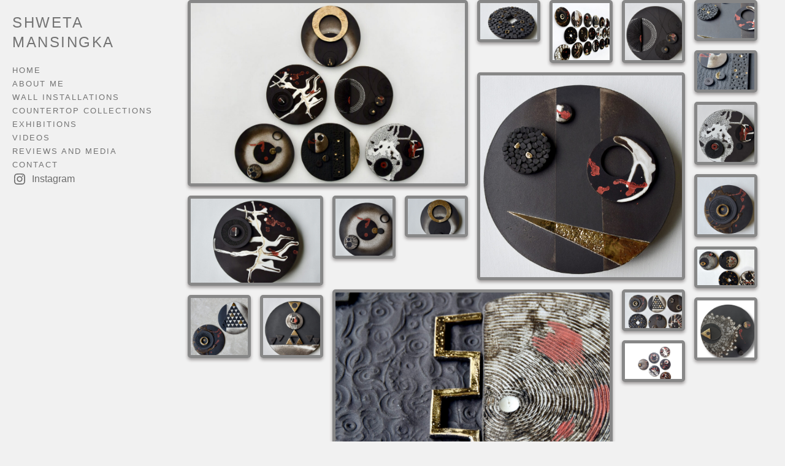

--- FILE ---
content_type: text/html; charset=UTF-8
request_url: https://www.shwetamansingka.com/gallery/445-2/
body_size: 11275
content:
<!DOCTYPE html>
<html lang="en-US" class="no-js">
<head>
	<meta charset="UTF-8">
	<meta name="viewport" content="width=device-width">
	<link rel="profile" href="https://gmpg.org/xfn/11">
	<link rel="pingback" href="https://www.shwetamansingka.com/xmlrpc.php">
	<!--[if lt IE 9]>
	<script src="https://www.shwetamansingka.com/wp-content/themes/twentyfifteen/js/html5.js?ver=3.7.0"></script>
	<![endif]-->
	<script>(function(html){html.className = html.className.replace(/\bno-js\b/,'js')})(document.documentElement);</script>
<title>Discs &#8211; Shweta Mansingka</title>
<meta name='robots' content='max-image-preview:large' />
<link rel='dns-prefetch' href='//fonts.googleapis.com' />
<link href='https://fonts.gstatic.com' crossorigin rel='preconnect' />
<link rel="alternate" type="application/rss+xml" title="Shweta Mansingka &raquo; Feed" href="https://www.shwetamansingka.com/feed/" />
<link rel="alternate" type="application/rss+xml" title="Shweta Mansingka &raquo; Comments Feed" href="https://www.shwetamansingka.com/comments/feed/" />
<link rel="alternate" type="application/rss+xml" title="Shweta Mansingka &raquo; Discs Comments Feed" href="https://www.shwetamansingka.com/gallery/445-2/feed/" />
<link rel="alternate" title="oEmbed (JSON)" type="application/json+oembed" href="https://www.shwetamansingka.com/wp-json/oembed/1.0/embed?url=https%3A%2F%2Fwww.shwetamansingka.com%2Fgallery%2F445-2%2F" />
<link rel="alternate" title="oEmbed (XML)" type="text/xml+oembed" href="https://www.shwetamansingka.com/wp-json/oembed/1.0/embed?url=https%3A%2F%2Fwww.shwetamansingka.com%2Fgallery%2F445-2%2F&#038;format=xml" />
<style id='wp-img-auto-sizes-contain-inline-css'>
img:is([sizes=auto i],[sizes^="auto," i]){contain-intrinsic-size:3000px 1500px}
/*# sourceURL=wp-img-auto-sizes-contain-inline-css */
</style>
<style id='wp-emoji-styles-inline-css'>

	img.wp-smiley, img.emoji {
		display: inline !important;
		border: none !important;
		box-shadow: none !important;
		height: 1em !important;
		width: 1em !important;
		margin: 0 0.07em !important;
		vertical-align: -0.1em !important;
		background: none !important;
		padding: 0 !important;
	}
/*# sourceURL=wp-emoji-styles-inline-css */
</style>
<link rel='stylesheet' id='wp-block-library-css' href='https://www.shwetamansingka.com/wp-includes/css/dist/block-library/style.min.css?ver=6.9' media='all' />
<style id='wp-block-social-links-inline-css'>
.wp-block-social-links{background:none;box-sizing:border-box;margin-left:0;padding-left:0;padding-right:0;text-indent:0}.wp-block-social-links .wp-social-link a,.wp-block-social-links .wp-social-link a:hover{border-bottom:0;box-shadow:none;text-decoration:none}.wp-block-social-links .wp-social-link svg{height:1em;width:1em}.wp-block-social-links .wp-social-link span:not(.screen-reader-text){font-size:.65em;margin-left:.5em;margin-right:.5em}.wp-block-social-links.has-small-icon-size{font-size:16px}.wp-block-social-links,.wp-block-social-links.has-normal-icon-size{font-size:24px}.wp-block-social-links.has-large-icon-size{font-size:36px}.wp-block-social-links.has-huge-icon-size{font-size:48px}.wp-block-social-links.aligncenter{display:flex;justify-content:center}.wp-block-social-links.alignright{justify-content:flex-end}.wp-block-social-link{border-radius:9999px;display:block}@media not (prefers-reduced-motion){.wp-block-social-link{transition:transform .1s ease}}.wp-block-social-link{height:auto}.wp-block-social-link a{align-items:center;display:flex;line-height:0}.wp-block-social-link:hover{transform:scale(1.1)}.wp-block-social-links .wp-block-social-link.wp-social-link{display:inline-block;margin:0;padding:0}.wp-block-social-links .wp-block-social-link.wp-social-link .wp-block-social-link-anchor,.wp-block-social-links .wp-block-social-link.wp-social-link .wp-block-social-link-anchor svg,.wp-block-social-links .wp-block-social-link.wp-social-link .wp-block-social-link-anchor:active,.wp-block-social-links .wp-block-social-link.wp-social-link .wp-block-social-link-anchor:hover,.wp-block-social-links .wp-block-social-link.wp-social-link .wp-block-social-link-anchor:visited{color:currentColor;fill:currentColor}:where(.wp-block-social-links:not(.is-style-logos-only)) .wp-social-link{background-color:#f0f0f0;color:#444}:where(.wp-block-social-links:not(.is-style-logos-only)) .wp-social-link-amazon{background-color:#f90;color:#fff}:where(.wp-block-social-links:not(.is-style-logos-only)) .wp-social-link-bandcamp{background-color:#1ea0c3;color:#fff}:where(.wp-block-social-links:not(.is-style-logos-only)) .wp-social-link-behance{background-color:#0757fe;color:#fff}:where(.wp-block-social-links:not(.is-style-logos-only)) .wp-social-link-bluesky{background-color:#0a7aff;color:#fff}:where(.wp-block-social-links:not(.is-style-logos-only)) .wp-social-link-codepen{background-color:#1e1f26;color:#fff}:where(.wp-block-social-links:not(.is-style-logos-only)) .wp-social-link-deviantart{background-color:#02e49b;color:#fff}:where(.wp-block-social-links:not(.is-style-logos-only)) .wp-social-link-discord{background-color:#5865f2;color:#fff}:where(.wp-block-social-links:not(.is-style-logos-only)) .wp-social-link-dribbble{background-color:#e94c89;color:#fff}:where(.wp-block-social-links:not(.is-style-logos-only)) .wp-social-link-dropbox{background-color:#4280ff;color:#fff}:where(.wp-block-social-links:not(.is-style-logos-only)) .wp-social-link-etsy{background-color:#f45800;color:#fff}:where(.wp-block-social-links:not(.is-style-logos-only)) .wp-social-link-facebook{background-color:#0866ff;color:#fff}:where(.wp-block-social-links:not(.is-style-logos-only)) .wp-social-link-fivehundredpx{background-color:#000;color:#fff}:where(.wp-block-social-links:not(.is-style-logos-only)) .wp-social-link-flickr{background-color:#0461dd;color:#fff}:where(.wp-block-social-links:not(.is-style-logos-only)) .wp-social-link-foursquare{background-color:#e65678;color:#fff}:where(.wp-block-social-links:not(.is-style-logos-only)) .wp-social-link-github{background-color:#24292d;color:#fff}:where(.wp-block-social-links:not(.is-style-logos-only)) .wp-social-link-goodreads{background-color:#eceadd;color:#382110}:where(.wp-block-social-links:not(.is-style-logos-only)) .wp-social-link-google{background-color:#ea4434;color:#fff}:where(.wp-block-social-links:not(.is-style-logos-only)) .wp-social-link-gravatar{background-color:#1d4fc4;color:#fff}:where(.wp-block-social-links:not(.is-style-logos-only)) .wp-social-link-instagram{background-color:#f00075;color:#fff}:where(.wp-block-social-links:not(.is-style-logos-only)) .wp-social-link-lastfm{background-color:#e21b24;color:#fff}:where(.wp-block-social-links:not(.is-style-logos-only)) .wp-social-link-linkedin{background-color:#0d66c2;color:#fff}:where(.wp-block-social-links:not(.is-style-logos-only)) .wp-social-link-mastodon{background-color:#3288d4;color:#fff}:where(.wp-block-social-links:not(.is-style-logos-only)) .wp-social-link-medium{background-color:#000;color:#fff}:where(.wp-block-social-links:not(.is-style-logos-only)) .wp-social-link-meetup{background-color:#f6405f;color:#fff}:where(.wp-block-social-links:not(.is-style-logos-only)) .wp-social-link-patreon{background-color:#000;color:#fff}:where(.wp-block-social-links:not(.is-style-logos-only)) .wp-social-link-pinterest{background-color:#e60122;color:#fff}:where(.wp-block-social-links:not(.is-style-logos-only)) .wp-social-link-pocket{background-color:#ef4155;color:#fff}:where(.wp-block-social-links:not(.is-style-logos-only)) .wp-social-link-reddit{background-color:#ff4500;color:#fff}:where(.wp-block-social-links:not(.is-style-logos-only)) .wp-social-link-skype{background-color:#0478d7;color:#fff}:where(.wp-block-social-links:not(.is-style-logos-only)) .wp-social-link-snapchat{background-color:#fefc00;color:#fff;stroke:#000}:where(.wp-block-social-links:not(.is-style-logos-only)) .wp-social-link-soundcloud{background-color:#ff5600;color:#fff}:where(.wp-block-social-links:not(.is-style-logos-only)) .wp-social-link-spotify{background-color:#1bd760;color:#fff}:where(.wp-block-social-links:not(.is-style-logos-only)) .wp-social-link-telegram{background-color:#2aabee;color:#fff}:where(.wp-block-social-links:not(.is-style-logos-only)) .wp-social-link-threads{background-color:#000;color:#fff}:where(.wp-block-social-links:not(.is-style-logos-only)) .wp-social-link-tiktok{background-color:#000;color:#fff}:where(.wp-block-social-links:not(.is-style-logos-only)) .wp-social-link-tumblr{background-color:#011835;color:#fff}:where(.wp-block-social-links:not(.is-style-logos-only)) .wp-social-link-twitch{background-color:#6440a4;color:#fff}:where(.wp-block-social-links:not(.is-style-logos-only)) .wp-social-link-twitter{background-color:#1da1f2;color:#fff}:where(.wp-block-social-links:not(.is-style-logos-only)) .wp-social-link-vimeo{background-color:#1eb7ea;color:#fff}:where(.wp-block-social-links:not(.is-style-logos-only)) .wp-social-link-vk{background-color:#4680c2;color:#fff}:where(.wp-block-social-links:not(.is-style-logos-only)) .wp-social-link-wordpress{background-color:#3499cd;color:#fff}:where(.wp-block-social-links:not(.is-style-logos-only)) .wp-social-link-whatsapp{background-color:#25d366;color:#fff}:where(.wp-block-social-links:not(.is-style-logos-only)) .wp-social-link-x{background-color:#000;color:#fff}:where(.wp-block-social-links:not(.is-style-logos-only)) .wp-social-link-yelp{background-color:#d32422;color:#fff}:where(.wp-block-social-links:not(.is-style-logos-only)) .wp-social-link-youtube{background-color:red;color:#fff}:where(.wp-block-social-links.is-style-logos-only) .wp-social-link{background:none}:where(.wp-block-social-links.is-style-logos-only) .wp-social-link svg{height:1.25em;width:1.25em}:where(.wp-block-social-links.is-style-logos-only) .wp-social-link-amazon{color:#f90}:where(.wp-block-social-links.is-style-logos-only) .wp-social-link-bandcamp{color:#1ea0c3}:where(.wp-block-social-links.is-style-logos-only) .wp-social-link-behance{color:#0757fe}:where(.wp-block-social-links.is-style-logos-only) .wp-social-link-bluesky{color:#0a7aff}:where(.wp-block-social-links.is-style-logos-only) .wp-social-link-codepen{color:#1e1f26}:where(.wp-block-social-links.is-style-logos-only) .wp-social-link-deviantart{color:#02e49b}:where(.wp-block-social-links.is-style-logos-only) .wp-social-link-discord{color:#5865f2}:where(.wp-block-social-links.is-style-logos-only) .wp-social-link-dribbble{color:#e94c89}:where(.wp-block-social-links.is-style-logos-only) .wp-social-link-dropbox{color:#4280ff}:where(.wp-block-social-links.is-style-logos-only) .wp-social-link-etsy{color:#f45800}:where(.wp-block-social-links.is-style-logos-only) .wp-social-link-facebook{color:#0866ff}:where(.wp-block-social-links.is-style-logos-only) .wp-social-link-fivehundredpx{color:#000}:where(.wp-block-social-links.is-style-logos-only) .wp-social-link-flickr{color:#0461dd}:where(.wp-block-social-links.is-style-logos-only) .wp-social-link-foursquare{color:#e65678}:where(.wp-block-social-links.is-style-logos-only) .wp-social-link-github{color:#24292d}:where(.wp-block-social-links.is-style-logos-only) .wp-social-link-goodreads{color:#382110}:where(.wp-block-social-links.is-style-logos-only) .wp-social-link-google{color:#ea4434}:where(.wp-block-social-links.is-style-logos-only) .wp-social-link-gravatar{color:#1d4fc4}:where(.wp-block-social-links.is-style-logos-only) .wp-social-link-instagram{color:#f00075}:where(.wp-block-social-links.is-style-logos-only) .wp-social-link-lastfm{color:#e21b24}:where(.wp-block-social-links.is-style-logos-only) .wp-social-link-linkedin{color:#0d66c2}:where(.wp-block-social-links.is-style-logos-only) .wp-social-link-mastodon{color:#3288d4}:where(.wp-block-social-links.is-style-logos-only) .wp-social-link-medium{color:#000}:where(.wp-block-social-links.is-style-logos-only) .wp-social-link-meetup{color:#f6405f}:where(.wp-block-social-links.is-style-logos-only) .wp-social-link-patreon{color:#000}:where(.wp-block-social-links.is-style-logos-only) .wp-social-link-pinterest{color:#e60122}:where(.wp-block-social-links.is-style-logos-only) .wp-social-link-pocket{color:#ef4155}:where(.wp-block-social-links.is-style-logos-only) .wp-social-link-reddit{color:#ff4500}:where(.wp-block-social-links.is-style-logos-only) .wp-social-link-skype{color:#0478d7}:where(.wp-block-social-links.is-style-logos-only) .wp-social-link-snapchat{color:#fff;stroke:#000}:where(.wp-block-social-links.is-style-logos-only) .wp-social-link-soundcloud{color:#ff5600}:where(.wp-block-social-links.is-style-logos-only) .wp-social-link-spotify{color:#1bd760}:where(.wp-block-social-links.is-style-logos-only) .wp-social-link-telegram{color:#2aabee}:where(.wp-block-social-links.is-style-logos-only) .wp-social-link-threads{color:#000}:where(.wp-block-social-links.is-style-logos-only) .wp-social-link-tiktok{color:#000}:where(.wp-block-social-links.is-style-logos-only) .wp-social-link-tumblr{color:#011835}:where(.wp-block-social-links.is-style-logos-only) .wp-social-link-twitch{color:#6440a4}:where(.wp-block-social-links.is-style-logos-only) .wp-social-link-twitter{color:#1da1f2}:where(.wp-block-social-links.is-style-logos-only) .wp-social-link-vimeo{color:#1eb7ea}:where(.wp-block-social-links.is-style-logos-only) .wp-social-link-vk{color:#4680c2}:where(.wp-block-social-links.is-style-logos-only) .wp-social-link-whatsapp{color:#25d366}:where(.wp-block-social-links.is-style-logos-only) .wp-social-link-wordpress{color:#3499cd}:where(.wp-block-social-links.is-style-logos-only) .wp-social-link-x{color:#000}:where(.wp-block-social-links.is-style-logos-only) .wp-social-link-yelp{color:#d32422}:where(.wp-block-social-links.is-style-logos-only) .wp-social-link-youtube{color:red}.wp-block-social-links.is-style-pill-shape .wp-social-link{width:auto}:root :where(.wp-block-social-links .wp-social-link a){padding:.25em}:root :where(.wp-block-social-links.is-style-logos-only .wp-social-link a){padding:0}:root :where(.wp-block-social-links.is-style-pill-shape .wp-social-link a){padding-left:.6666666667em;padding-right:.6666666667em}.wp-block-social-links:not(.has-icon-color):not(.has-icon-background-color) .wp-social-link-snapchat .wp-block-social-link-label{color:#000}
/*# sourceURL=https://www.shwetamansingka.com/wp-includes/blocks/social-links/style.min.css */
</style>
<style id='global-styles-inline-css'>
:root{--wp--preset--aspect-ratio--square: 1;--wp--preset--aspect-ratio--4-3: 4/3;--wp--preset--aspect-ratio--3-4: 3/4;--wp--preset--aspect-ratio--3-2: 3/2;--wp--preset--aspect-ratio--2-3: 2/3;--wp--preset--aspect-ratio--16-9: 16/9;--wp--preset--aspect-ratio--9-16: 9/16;--wp--preset--color--black: #000000;--wp--preset--color--cyan-bluish-gray: #abb8c3;--wp--preset--color--white: #fff;--wp--preset--color--pale-pink: #f78da7;--wp--preset--color--vivid-red: #cf2e2e;--wp--preset--color--luminous-vivid-orange: #ff6900;--wp--preset--color--luminous-vivid-amber: #fcb900;--wp--preset--color--light-green-cyan: #7bdcb5;--wp--preset--color--vivid-green-cyan: #00d084;--wp--preset--color--pale-cyan-blue: #8ed1fc;--wp--preset--color--vivid-cyan-blue: #0693e3;--wp--preset--color--vivid-purple: #9b51e0;--wp--preset--color--dark-gray: #111;--wp--preset--color--light-gray: #f1f1f1;--wp--preset--color--yellow: #f4ca16;--wp--preset--color--dark-brown: #352712;--wp--preset--color--medium-pink: #e53b51;--wp--preset--color--light-pink: #ffe5d1;--wp--preset--color--dark-purple: #2e2256;--wp--preset--color--purple: #674970;--wp--preset--color--blue-gray: #22313f;--wp--preset--color--bright-blue: #55c3dc;--wp--preset--color--light-blue: #e9f2f9;--wp--preset--gradient--vivid-cyan-blue-to-vivid-purple: linear-gradient(135deg,rgb(6,147,227) 0%,rgb(155,81,224) 100%);--wp--preset--gradient--light-green-cyan-to-vivid-green-cyan: linear-gradient(135deg,rgb(122,220,180) 0%,rgb(0,208,130) 100%);--wp--preset--gradient--luminous-vivid-amber-to-luminous-vivid-orange: linear-gradient(135deg,rgb(252,185,0) 0%,rgb(255,105,0) 100%);--wp--preset--gradient--luminous-vivid-orange-to-vivid-red: linear-gradient(135deg,rgb(255,105,0) 0%,rgb(207,46,46) 100%);--wp--preset--gradient--very-light-gray-to-cyan-bluish-gray: linear-gradient(135deg,rgb(238,238,238) 0%,rgb(169,184,195) 100%);--wp--preset--gradient--cool-to-warm-spectrum: linear-gradient(135deg,rgb(74,234,220) 0%,rgb(151,120,209) 20%,rgb(207,42,186) 40%,rgb(238,44,130) 60%,rgb(251,105,98) 80%,rgb(254,248,76) 100%);--wp--preset--gradient--blush-light-purple: linear-gradient(135deg,rgb(255,206,236) 0%,rgb(152,150,240) 100%);--wp--preset--gradient--blush-bordeaux: linear-gradient(135deg,rgb(254,205,165) 0%,rgb(254,45,45) 50%,rgb(107,0,62) 100%);--wp--preset--gradient--luminous-dusk: linear-gradient(135deg,rgb(255,203,112) 0%,rgb(199,81,192) 50%,rgb(65,88,208) 100%);--wp--preset--gradient--pale-ocean: linear-gradient(135deg,rgb(255,245,203) 0%,rgb(182,227,212) 50%,rgb(51,167,181) 100%);--wp--preset--gradient--electric-grass: linear-gradient(135deg,rgb(202,248,128) 0%,rgb(113,206,126) 100%);--wp--preset--gradient--midnight: linear-gradient(135deg,rgb(2,3,129) 0%,rgb(40,116,252) 100%);--wp--preset--gradient--dark-gray-gradient-gradient: linear-gradient(90deg, rgba(17,17,17,1) 0%, rgba(42,42,42,1) 100%);--wp--preset--gradient--light-gray-gradient: linear-gradient(90deg, rgba(241,241,241,1) 0%, rgba(215,215,215,1) 100%);--wp--preset--gradient--white-gradient: linear-gradient(90deg, rgba(255,255,255,1) 0%, rgba(230,230,230,1) 100%);--wp--preset--gradient--yellow-gradient: linear-gradient(90deg, rgba(244,202,22,1) 0%, rgba(205,168,10,1) 100%);--wp--preset--gradient--dark-brown-gradient: linear-gradient(90deg, rgba(53,39,18,1) 0%, rgba(91,67,31,1) 100%);--wp--preset--gradient--medium-pink-gradient: linear-gradient(90deg, rgba(229,59,81,1) 0%, rgba(209,28,51,1) 100%);--wp--preset--gradient--light-pink-gradient: linear-gradient(90deg, rgba(255,229,209,1) 0%, rgba(255,200,158,1) 100%);--wp--preset--gradient--dark-purple-gradient: linear-gradient(90deg, rgba(46,34,86,1) 0%, rgba(66,48,123,1) 100%);--wp--preset--gradient--purple-gradient: linear-gradient(90deg, rgba(103,73,112,1) 0%, rgba(131,93,143,1) 100%);--wp--preset--gradient--blue-gray-gradient: linear-gradient(90deg, rgba(34,49,63,1) 0%, rgba(52,75,96,1) 100%);--wp--preset--gradient--bright-blue-gradient: linear-gradient(90deg, rgba(85,195,220,1) 0%, rgba(43,180,211,1) 100%);--wp--preset--gradient--light-blue-gradient: linear-gradient(90deg, rgba(233,242,249,1) 0%, rgba(193,218,238,1) 100%);--wp--preset--font-size--small: 13px;--wp--preset--font-size--medium: 20px;--wp--preset--font-size--large: 36px;--wp--preset--font-size--x-large: 42px;--wp--preset--spacing--20: 0.44rem;--wp--preset--spacing--30: 0.67rem;--wp--preset--spacing--40: 1rem;--wp--preset--spacing--50: 1.5rem;--wp--preset--spacing--60: 2.25rem;--wp--preset--spacing--70: 3.38rem;--wp--preset--spacing--80: 5.06rem;--wp--preset--shadow--natural: 6px 6px 9px rgba(0, 0, 0, 0.2);--wp--preset--shadow--deep: 12px 12px 50px rgba(0, 0, 0, 0.4);--wp--preset--shadow--sharp: 6px 6px 0px rgba(0, 0, 0, 0.2);--wp--preset--shadow--outlined: 6px 6px 0px -3px rgb(255, 255, 255), 6px 6px rgb(0, 0, 0);--wp--preset--shadow--crisp: 6px 6px 0px rgb(0, 0, 0);}:where(.is-layout-flex){gap: 0.5em;}:where(.is-layout-grid){gap: 0.5em;}body .is-layout-flex{display: flex;}.is-layout-flex{flex-wrap: wrap;align-items: center;}.is-layout-flex > :is(*, div){margin: 0;}body .is-layout-grid{display: grid;}.is-layout-grid > :is(*, div){margin: 0;}:where(.wp-block-columns.is-layout-flex){gap: 2em;}:where(.wp-block-columns.is-layout-grid){gap: 2em;}:where(.wp-block-post-template.is-layout-flex){gap: 1.25em;}:where(.wp-block-post-template.is-layout-grid){gap: 1.25em;}.has-black-color{color: var(--wp--preset--color--black) !important;}.has-cyan-bluish-gray-color{color: var(--wp--preset--color--cyan-bluish-gray) !important;}.has-white-color{color: var(--wp--preset--color--white) !important;}.has-pale-pink-color{color: var(--wp--preset--color--pale-pink) !important;}.has-vivid-red-color{color: var(--wp--preset--color--vivid-red) !important;}.has-luminous-vivid-orange-color{color: var(--wp--preset--color--luminous-vivid-orange) !important;}.has-luminous-vivid-amber-color{color: var(--wp--preset--color--luminous-vivid-amber) !important;}.has-light-green-cyan-color{color: var(--wp--preset--color--light-green-cyan) !important;}.has-vivid-green-cyan-color{color: var(--wp--preset--color--vivid-green-cyan) !important;}.has-pale-cyan-blue-color{color: var(--wp--preset--color--pale-cyan-blue) !important;}.has-vivid-cyan-blue-color{color: var(--wp--preset--color--vivid-cyan-blue) !important;}.has-vivid-purple-color{color: var(--wp--preset--color--vivid-purple) !important;}.has-black-background-color{background-color: var(--wp--preset--color--black) !important;}.has-cyan-bluish-gray-background-color{background-color: var(--wp--preset--color--cyan-bluish-gray) !important;}.has-white-background-color{background-color: var(--wp--preset--color--white) !important;}.has-pale-pink-background-color{background-color: var(--wp--preset--color--pale-pink) !important;}.has-vivid-red-background-color{background-color: var(--wp--preset--color--vivid-red) !important;}.has-luminous-vivid-orange-background-color{background-color: var(--wp--preset--color--luminous-vivid-orange) !important;}.has-luminous-vivid-amber-background-color{background-color: var(--wp--preset--color--luminous-vivid-amber) !important;}.has-light-green-cyan-background-color{background-color: var(--wp--preset--color--light-green-cyan) !important;}.has-vivid-green-cyan-background-color{background-color: var(--wp--preset--color--vivid-green-cyan) !important;}.has-pale-cyan-blue-background-color{background-color: var(--wp--preset--color--pale-cyan-blue) !important;}.has-vivid-cyan-blue-background-color{background-color: var(--wp--preset--color--vivid-cyan-blue) !important;}.has-vivid-purple-background-color{background-color: var(--wp--preset--color--vivid-purple) !important;}.has-black-border-color{border-color: var(--wp--preset--color--black) !important;}.has-cyan-bluish-gray-border-color{border-color: var(--wp--preset--color--cyan-bluish-gray) !important;}.has-white-border-color{border-color: var(--wp--preset--color--white) !important;}.has-pale-pink-border-color{border-color: var(--wp--preset--color--pale-pink) !important;}.has-vivid-red-border-color{border-color: var(--wp--preset--color--vivid-red) !important;}.has-luminous-vivid-orange-border-color{border-color: var(--wp--preset--color--luminous-vivid-orange) !important;}.has-luminous-vivid-amber-border-color{border-color: var(--wp--preset--color--luminous-vivid-amber) !important;}.has-light-green-cyan-border-color{border-color: var(--wp--preset--color--light-green-cyan) !important;}.has-vivid-green-cyan-border-color{border-color: var(--wp--preset--color--vivid-green-cyan) !important;}.has-pale-cyan-blue-border-color{border-color: var(--wp--preset--color--pale-cyan-blue) !important;}.has-vivid-cyan-blue-border-color{border-color: var(--wp--preset--color--vivid-cyan-blue) !important;}.has-vivid-purple-border-color{border-color: var(--wp--preset--color--vivid-purple) !important;}.has-vivid-cyan-blue-to-vivid-purple-gradient-background{background: var(--wp--preset--gradient--vivid-cyan-blue-to-vivid-purple) !important;}.has-light-green-cyan-to-vivid-green-cyan-gradient-background{background: var(--wp--preset--gradient--light-green-cyan-to-vivid-green-cyan) !important;}.has-luminous-vivid-amber-to-luminous-vivid-orange-gradient-background{background: var(--wp--preset--gradient--luminous-vivid-amber-to-luminous-vivid-orange) !important;}.has-luminous-vivid-orange-to-vivid-red-gradient-background{background: var(--wp--preset--gradient--luminous-vivid-orange-to-vivid-red) !important;}.has-very-light-gray-to-cyan-bluish-gray-gradient-background{background: var(--wp--preset--gradient--very-light-gray-to-cyan-bluish-gray) !important;}.has-cool-to-warm-spectrum-gradient-background{background: var(--wp--preset--gradient--cool-to-warm-spectrum) !important;}.has-blush-light-purple-gradient-background{background: var(--wp--preset--gradient--blush-light-purple) !important;}.has-blush-bordeaux-gradient-background{background: var(--wp--preset--gradient--blush-bordeaux) !important;}.has-luminous-dusk-gradient-background{background: var(--wp--preset--gradient--luminous-dusk) !important;}.has-pale-ocean-gradient-background{background: var(--wp--preset--gradient--pale-ocean) !important;}.has-electric-grass-gradient-background{background: var(--wp--preset--gradient--electric-grass) !important;}.has-midnight-gradient-background{background: var(--wp--preset--gradient--midnight) !important;}.has-small-font-size{font-size: var(--wp--preset--font-size--small) !important;}.has-medium-font-size{font-size: var(--wp--preset--font-size--medium) !important;}.has-large-font-size{font-size: var(--wp--preset--font-size--large) !important;}.has-x-large-font-size{font-size: var(--wp--preset--font-size--x-large) !important;}
/*# sourceURL=global-styles-inline-css */
</style>
<style id='core-block-supports-inline-css'>
.wp-container-core-social-links-is-layout-fdcfc74e{justify-content:flex-start;}
/*# sourceURL=core-block-supports-inline-css */
</style>

<style id='classic-theme-styles-inline-css'>
/*! This file is auto-generated */
.wp-block-button__link{color:#fff;background-color:#32373c;border-radius:9999px;box-shadow:none;text-decoration:none;padding:calc(.667em + 2px) calc(1.333em + 2px);font-size:1.125em}.wp-block-file__button{background:#32373c;color:#fff;text-decoration:none}
/*# sourceURL=/wp-includes/css/classic-themes.min.css */
</style>
<link rel='stylesheet' id='wp-components-css' href='https://www.shwetamansingka.com/wp-includes/css/dist/components/style.min.css?ver=6.9' media='all' />
<link rel='stylesheet' id='wp-preferences-css' href='https://www.shwetamansingka.com/wp-includes/css/dist/preferences/style.min.css?ver=6.9' media='all' />
<link rel='stylesheet' id='wp-block-editor-css' href='https://www.shwetamansingka.com/wp-includes/css/dist/block-editor/style.min.css?ver=6.9' media='all' />
<link rel='stylesheet' id='wp-reusable-blocks-css' href='https://www.shwetamansingka.com/wp-includes/css/dist/reusable-blocks/style.min.css?ver=6.9' media='all' />
<link rel='stylesheet' id='wp-patterns-css' href='https://www.shwetamansingka.com/wp-includes/css/dist/patterns/style.min.css?ver=6.9' media='all' />
<link rel='stylesheet' id='wp-editor-css' href='https://www.shwetamansingka.com/wp-includes/css/dist/editor/style.min.css?ver=6.9' media='all' />
<link rel='stylesheet' id='block-robo-gallery-style-css-css' href='https://www.shwetamansingka.com/wp-content/plugins/robo-gallery/includes/extensions/block/dist/blocks.style.build.css?ver=3.2.19' media='all' />
<link rel='stylesheet' id='contact-form-7-css' href='https://www.shwetamansingka.com/wp-content/plugins/contact-form-7/includes/css/styles.css?ver=5.6.4' media='all' />
<link rel='stylesheet' id='twentyfifteen-fonts-css' href='https://fonts.googleapis.com/css?family=Noto+Sans%3A400italic%2C700italic%2C400%2C700%7CNoto+Serif%3A400italic%2C700italic%2C400%2C700%7CInconsolata%3A400%2C700&#038;subset=latin%2Clatin-ext&#038;display=fallback' media='all' />
<link rel='stylesheet' id='genericons-css' href='https://www.shwetamansingka.com/wp-content/themes/twentyfifteen/genericons/genericons.css?ver=20201026' media='all' />
<link rel='stylesheet' id='twentyfifteen-style-css' href='https://www.shwetamansingka.com/wp-content/themes/twentyfifteen/style.css?ver=20221101' media='all' />
<link rel='stylesheet' id='twentyfifteen-block-style-css' href='https://www.shwetamansingka.com/wp-content/themes/twentyfifteen/css/blocks.css?ver=20220914' media='all' />
<link rel='stylesheet' id='slb_core-css' href='https://www.shwetamansingka.com/wp-content/plugins/simple-lightbox/client/css/app.css?ver=2.9.3' media='all' />
<link rel='stylesheet' id='__EPYT__style-css' href='https://www.shwetamansingka.com/wp-content/plugins/youtube-embed-plus/styles/ytprefs.min.css?ver=14.2.1.2' media='all' />
<style id='__EPYT__style-inline-css'>

                .epyt-gallery-thumb {
                        width: 33.333%;
                }
                
/*# sourceURL=__EPYT__style-inline-css */
</style>
<script src="https://www.shwetamansingka.com/wp-includes/js/jquery/jquery.min.js?ver=3.7.1" id="jquery-core-js"></script>
<script src="https://www.shwetamansingka.com/wp-includes/js/jquery/jquery-migrate.min.js?ver=3.4.1" id="jquery-migrate-js"></script>
<script id="__ytprefs__-js-extra">
var _EPYT_ = {"ajaxurl":"https://www.shwetamansingka.com/wp-admin/admin-ajax.php","security":"24ae581077","gallery_scrolloffset":"20","eppathtoscripts":"https://www.shwetamansingka.com/wp-content/plugins/youtube-embed-plus/scripts/","eppath":"https://www.shwetamansingka.com/wp-content/plugins/youtube-embed-plus/","epresponsiveselector":"[\"iframe.__youtube_prefs_widget__\"]","epdovol":"1","version":"14.2.1.2","evselector":"iframe.__youtube_prefs__[src], iframe[src*=\"youtube.com/embed/\"], iframe[src*=\"youtube-nocookie.com/embed/\"]","ajax_compat":"","maxres_facade":"eager","ytapi_load":"light","pause_others":"","stopMobileBuffer":"1","facade_mode":"","not_live_on_channel":"","vi_active":"","vi_js_posttypes":[]};
//# sourceURL=__ytprefs__-js-extra
</script>
<script src="https://www.shwetamansingka.com/wp-content/plugins/youtube-embed-plus/scripts/ytprefs.min.js?ver=14.2.1.2" id="__ytprefs__-js"></script>
<link rel="https://api.w.org/" href="https://www.shwetamansingka.com/wp-json/" /><link rel="alternate" title="JSON" type="application/json" href="https://www.shwetamansingka.com/wp-json/wp/v2/robogallery/445" /><link rel="EditURI" type="application/rsd+xml" title="RSD" href="https://www.shwetamansingka.com/xmlrpc.php?rsd" />
<meta name="generator" content="WordPress 6.9" />
<link rel="canonical" href="https://www.shwetamansingka.com/gallery/445-2/" />
<link rel='shortlink' href='https://www.shwetamansingka.com/?p=445' />
<noscript><style>.lazyload[data-src]{display:none !important;}</style></noscript><style>.lazyload{background-image:none !important;}.lazyload:before{background-image:none !important;}</style><link rel="icon" href="https://www.shwetamansingka.com/wp-content/uploads/2022/11/cropped-logo-32x32.png" sizes="32x32" />
<link rel="icon" href="https://www.shwetamansingka.com/wp-content/uploads/2022/11/cropped-logo-192x192.png" sizes="192x192" />
<link rel="apple-touch-icon" href="https://www.shwetamansingka.com/wp-content/uploads/2022/11/cropped-logo-180x180.png" />
<meta name="msapplication-TileImage" content="https://www.shwetamansingka.com/wp-content/uploads/2022/11/cropped-logo-270x270.png" />
		<style id="wp-custom-css">
			#block-2 {
    display: none !important;
}
#block-3 {
    display: none !important;
}
#block-4{
    display: none !important;
}
#block-5 {
    display: none !important;
}
#block-6 {
    display: none !important;
}
.site-info{
    display: none !important;
}
.attachment-large {
	margin-left: -122%;
}
.entry-content{
	margin: 0px 6px;
}		</style>
		<link rel='stylesheet' id='gallery-css' href='https://www.shwetamansingka.com/wp-content/plugins/robo-gallery/css/gallery.css?ver=3.2.19' media='all' />
<link rel='stylesheet' id='font-css' href='https://www.shwetamansingka.com/wp-content/plugins/robo-gallery/css/gallery.font.css?ver=3.2.19' media='all' />
<link rel='stylesheet' id='robo-gallery-dynamic-id445-css' href='https://www.shwetamansingka.com/wp-content/plugins/robo-gallery/cache/css/robo_gallery_css_id445_637a652fec483.css?ver=3.2.19' media='all' />
</head>

<body class="wp-singular robo_gallery_table-template-default single single-robo_gallery_table postid-445 wp-embed-responsive wp-theme-twentyfifteen elementor-default elementor-kit-126">
<script data-cfasync="false" data-no-defer="1">var ewww_webp_supported=false;</script>
<div id="page" class="hfeed site">
	<a class="skip-link screen-reader-text" href="#content">Skip to content</a>

	<div id="sidebar" class="sidebar nav-sidebar">
		<header id="masthead" class="site-header">
			<div class="site-branding">
										<p class="site-title"><a href="https://www.shwetamansingka.com/" rel="home">Shweta Mansingka</a></p>
										<button class="secondary-toggle">Menu and widgets</button>
			</div><!-- .site-branding -->
		</header><!-- .site-header -->

			<div id="secondary" class="secondary">

					<nav id="site-navigation" class="main-navigation">
				<div class="menu-main-menu-container"><ul id="menu-main-menu" class="nav-menu"><li id="menu-item-14" class="menu-item menu-item-type-post_type menu-item-object-page menu-item-home menu-item-14"><a href="https://www.shwetamansingka.com/">HOME</a></li>
<li id="menu-item-17" class="menu-item menu-item-type-post_type menu-item-object-page menu-item-17"><a href="https://www.shwetamansingka.com/about/">ABOUT ME</a></li>
<li id="menu-item-20" class="menu-item menu-item-type-post_type menu-item-object-page menu-item-20"><a href="https://www.shwetamansingka.com/wallinstallations/">WALL INSTALLATIONS</a></li>
<li id="menu-item-23" class="menu-item menu-item-type-post_type menu-item-object-page menu-item-23"><a href="https://www.shwetamansingka.com/collections/">COUNTERTOP COLLECTIONS</a></li>
<li id="menu-item-26" class="menu-item menu-item-type-post_type menu-item-object-page menu-item-26"><a href="https://www.shwetamansingka.com/exhibitions/">EXHIBITIONS</a></li>
<li id="menu-item-2212" class="menu-item menu-item-type-post_type menu-item-object-page menu-item-2212"><a href="https://www.shwetamansingka.com/videos/">VIDEOS</a></li>
<li id="menu-item-2214" class="menu-item menu-item-type-post_type menu-item-object-page menu-item-2214"><a href="https://www.shwetamansingka.com/reviews-media/">REVIEWS AND MEDIA</a></li>
<li id="menu-item-35" class="menu-item menu-item-type-post_type menu-item-object-page menu-item-35"><a href="https://www.shwetamansingka.com/contact/">CONTACT</a></li>
</ul></div>			</nav><!-- .main-navigation -->
		
		
					<div id="widget-area" class="widget-area" role="complementary">
				<aside id="block-28" class="widget widget_block"><div class="wp-widget-group__inner-blocks">
<ul class="wp-block-social-links alignleft has-normal-icon-size has-visible-labels is-style-logos-only insta-social-links is-content-justification-left is-layout-flex wp-container-core-social-links-is-layout-fdcfc74e wp-block-social-links-is-layout-flex"><li class="wp-social-link wp-social-link-instagram  insta-social-link wp-block-social-link"><a href="https://www.instagram.com/shwetamansingka_ceramics/" class="wp-block-social-link-anchor"><svg width="24" height="24" viewBox="0 0 24 24" version="1.1" xmlns="http://www.w3.org/2000/svg" aria-hidden="true" focusable="false"><path d="M12,4.622c2.403,0,2.688,0.009,3.637,0.052c0.877,0.04,1.354,0.187,1.671,0.31c0.42,0.163,0.72,0.358,1.035,0.673 c0.315,0.315,0.51,0.615,0.673,1.035c0.123,0.317,0.27,0.794,0.31,1.671c0.043,0.949,0.052,1.234,0.052,3.637 s-0.009,2.688-0.052,3.637c-0.04,0.877-0.187,1.354-0.31,1.671c-0.163,0.42-0.358,0.72-0.673,1.035 c-0.315,0.315-0.615,0.51-1.035,0.673c-0.317,0.123-0.794,0.27-1.671,0.31c-0.949,0.043-1.233,0.052-3.637,0.052 s-2.688-0.009-3.637-0.052c-0.877-0.04-1.354-0.187-1.671-0.31c-0.42-0.163-0.72-0.358-1.035-0.673 c-0.315-0.315-0.51-0.615-0.673-1.035c-0.123-0.317-0.27-0.794-0.31-1.671C4.631,14.688,4.622,14.403,4.622,12 s0.009-2.688,0.052-3.637c0.04-0.877,0.187-1.354,0.31-1.671c0.163-0.42,0.358-0.72,0.673-1.035 c0.315-0.315,0.615-0.51,1.035-0.673c0.317-0.123,0.794-0.27,1.671-0.31C9.312,4.631,9.597,4.622,12,4.622 M12,3 C9.556,3,9.249,3.01,8.289,3.054C7.331,3.098,6.677,3.25,6.105,3.472C5.513,3.702,5.011,4.01,4.511,4.511 c-0.5,0.5-0.808,1.002-1.038,1.594C3.25,6.677,3.098,7.331,3.054,8.289C3.01,9.249,3,9.556,3,12c0,2.444,0.01,2.751,0.054,3.711 c0.044,0.958,0.196,1.612,0.418,2.185c0.23,0.592,0.538,1.094,1.038,1.594c0.5,0.5,1.002,0.808,1.594,1.038 c0.572,0.222,1.227,0.375,2.185,0.418C9.249,20.99,9.556,21,12,21s2.751-0.01,3.711-0.054c0.958-0.044,1.612-0.196,2.185-0.418 c0.592-0.23,1.094-0.538,1.594-1.038c0.5-0.5,0.808-1.002,1.038-1.594c0.222-0.572,0.375-1.227,0.418-2.185 C20.99,14.751,21,14.444,21,12s-0.01-2.751-0.054-3.711c-0.044-0.958-0.196-1.612-0.418-2.185c-0.23-0.592-0.538-1.094-1.038-1.594 c-0.5-0.5-1.002-0.808-1.594-1.038c-0.572-0.222-1.227-0.375-2.185-0.418C14.751,3.01,14.444,3,12,3L12,3z M12,7.378 c-2.552,0-4.622,2.069-4.622,4.622S9.448,16.622,12,16.622s4.622-2.069,4.622-4.622S14.552,7.378,12,7.378z M12,15 c-1.657,0-3-1.343-3-3s1.343-3,3-3s3,1.343,3,3S13.657,15,12,15z M16.804,6.116c-0.596,0-1.08,0.484-1.08,1.08 s0.484,1.08,1.08,1.08c0.596,0,1.08-0.484,1.08-1.08S17.401,6.116,16.804,6.116z"></path></svg><span class="wp-block-social-link-label">Instagram</span></a></li></ul>
</div></aside>			</div><!-- .widget-area -->
		
	</div><!-- .secondary -->

	</div><!-- .sidebar -->

	<div id="content" class="site-content">

	<div id="primary" class="content-area">
		<main id="main" class="site-main">

		
<article id="post-445" class="post-445 robo_gallery_table type-robo_gallery_table status-publish hentry">
	
	<!-- <header class="entry-header">
	 	</header>.entry-header -->

	<div class="entry-content">
		<style type="text/css" scoped>.rbs_gallery_6980a717c41a7Spinner{
				margin: 50px auto;
				width: 50px;
				height: 40px;
				text-align: center;
				font-size: 10px;
			}
			.rbs_gallery_6980a717c41a7Spinner > div{
			  background-color: #333;
			  height: 100%;
			  width: 6px;
			  display: inline-block;
			  -webkit-animation: rbs_gallery_6980a717c41a7-stretchdelay 1.2s infinite ease-in-out;
			  animation: rbs_gallery_6980a717c41a7-stretchdelay 1.2s infinite ease-in-out;
			}
			.rbs_gallery_6980a717c41a7Spinner .rbs_gallery_6980a717c41a7Rect2 {
			  -webkit-animation-delay: -1.1s;
			  animation-delay: -1.1s;
			}
			.rbs_gallery_6980a717c41a7Spinner .rbs_gallery_6980a717c41a7Rect3 {
			  -webkit-animation-delay: -1.0s;
			  animation-delay: -1.0s;
			}
			.rbs_gallery_6980a717c41a7Spinner .rbs_gallery_6980a717c41a7Rect4 {
			  -webkit-animation-delay: -0.9s;
			  animation-delay: -0.9s;
			}
			.rbs_gallery_6980a717c41a7Spinner .rbs_gallery_6980a717c41a7Rect5 {
			  -webkit-animation-delay: -0.8s;
			  animation-delay: -0.8s;
			}
			@-webkit-keyframes rbs_gallery_6980a717c41a7-stretchdelay {
			  0%, 40%, 100% { -webkit-transform: scaleY(0.4) }  
			  20% { -webkit-transform: scaleY(1.0) }
			}
			@keyframes rbs_gallery_6980a717c41a7-stretchdelay {
			  0%, 40%, 100% { 
			    transform: scaleY(0.4);
			    -webkit-transform: scaleY(0.4);
			  }  20% { 
			    transform: scaleY(1.0);
			    -webkit-transform: scaleY(1.0);
			  }
			}
		</style><div class="robo-gallery-wrap robo-gallery-wrap-id445 robo-gallery-mosaic" ><div id="rbs_gallery_6980a717c41a7-block-loader" class="rbs_gallery_6980a717c41a7Spinner"><div class="rbs_gallery_6980a717c41a7Rect1"></div> <div class="rbs_gallery_6980a717c41a7Rect2"></div> <div class="rbs_gallery_6980a717c41a7Rect3"></div> <div class="rbs_gallery_6980a717c41a7Rect4"></div> <div class="rbs_gallery_6980a717c41a7Rect5"></div></div><div id="robo_gallery_main_block_rbs_gallery_6980a717c41a7" class="robogallery-gallery-445" style="width:100%;  display: none;"><div id="rbs_gallery_6980a717c41a7" data-options="rbs_gallery_6980a717c41a7" style="width:100%;" class="robo_gallery  "><div class="rbs-img  category445 "  data-columns="4" ><div class="rbs-img-image   rbs-lightbox " ><div class="rbs-img-thumbs"  data-thumbnail="https://www.shwetamansingka.com/wp-content/uploads/2022/11/1b-1-1024x683.jpg"  title="1b"  data-width="660"  data-height="440" ></div><div class="rbs-img-data-popup"  data-popup="https://www.shwetamansingka.com/wp-content/uploads/2022/11/1b-1.jpg"  title="1b" ></div><div class="thumbnail-overlay"><div class="rbsIcons"><i class="fa fa-image rbsZoomIcon " ></i></div></div></div></div><div class="rbs-img  category445 " ><div class="rbs-img-image   rbs-lightbox " ><div class="rbs-img-thumbs"  data-thumbnail="https://www.shwetamansingka.com/wp-content/uploads/2022/11/DSC_0004-1-1024x691.jpg"  title="DSC_0004 (1)"  data-width="660"  data-height="445" ></div><div class="rbs-img-data-popup"  data-popup="https://www.shwetamansingka.com/wp-content/uploads/2022/11/DSC_0004-1.jpg"  title="DSC_0004 (1)" ></div><div class="thumbnail-overlay"><div class="rbsIcons"><i class="fa fa-image rbsZoomIcon " ></i></div></div></div></div><div class="rbs-img  category445 " ><div class="rbs-img-image   rbs-lightbox " ><div class="rbs-img-thumbs"  data-thumbnail="https://www.shwetamansingka.com/wp-content/uploads/2022/11/DSC_0004-1024x1024.jpg"  title="DSC_0004"  data-width="660"  data-height="660" ></div><div class="rbs-img-data-popup"  data-popup="https://www.shwetamansingka.com/wp-content/uploads/2022/11/DSC_0004.jpg"  title="DSC_0004" ></div><div class="thumbnail-overlay"><div class="rbsIcons"><i class="fa fa-image rbsZoomIcon " ></i></div></div></div></div><div class="rbs-img  category445 " ><div class="rbs-img-image   rbs-lightbox " ><div class="rbs-img-thumbs"  data-thumbnail="https://www.shwetamansingka.com/wp-content/uploads/2022/11/DSC_0033-1024x1024.jpg"  title="DSC_0033"  data-width="660"  data-height="660" ></div><div class="rbs-img-data-popup"  data-popup="https://www.shwetamansingka.com/wp-content/uploads/2022/11/DSC_0033.jpg"  title="DSC_0033" ></div><div class="thumbnail-overlay"><div class="rbsIcons"><i class="fa fa-image rbsZoomIcon " ></i></div></div></div></div><div class="rbs-img  category445 "  data-columns="3" ><div class="rbs-img-image   rbs-lightbox " ><div class="rbs-img-thumbs"  data-thumbnail="https://www.shwetamansingka.com/wp-content/uploads/2022/11/DSC_0038-1024x1024.jpg"  title="DSC_0038"  data-width="660"  data-height="660" ></div><div class="rbs-img-data-popup"  data-popup="https://www.shwetamansingka.com/wp-content/uploads/2022/11/DSC_0038.jpg"  title="DSC_0038" ></div><div class="thumbnail-overlay"><div class="rbsIcons"><i class="fa fa-image rbsZoomIcon " ></i></div></div></div></div><div class="rbs-img  category445 " ><div class="rbs-img-image   rbs-lightbox " ><div class="rbs-img-thumbs"  data-thumbnail="https://www.shwetamansingka.com/wp-content/uploads/2022/11/DSC_0041-1024x674.jpg"  title="DSC_0041"  data-width="660"  data-height="434" ></div><div class="rbs-img-data-popup"  data-popup="https://www.shwetamansingka.com/wp-content/uploads/2022/11/DSC_0041.jpg"  title="DSC_0041" ></div><div class="thumbnail-overlay"><div class="rbsIcons"><i class="fa fa-image rbsZoomIcon " ></i></div></div></div></div><div class="rbs-img  category445 " ><div class="rbs-img-image   rbs-lightbox " ><div class="rbs-img-thumbs"  data-thumbnail="https://www.shwetamansingka.com/wp-content/uploads/2022/11/DSC_0046-1024x694.jpg"  title="DSC_0046"  data-width="660"  data-height="447" ></div><div class="rbs-img-data-popup"  data-popup="https://www.shwetamansingka.com/wp-content/uploads/2022/11/DSC_0046.jpg"  title="DSC_0046" ></div><div class="thumbnail-overlay"><div class="rbsIcons"><i class="fa fa-image rbsZoomIcon " ></i></div></div></div></div><div class="rbs-img  category445 " ><div class="rbs-img-image   rbs-lightbox " ><div class="rbs-img-thumbs"  data-thumbnail="https://www.shwetamansingka.com/wp-content/uploads/2022/11/DSC_0049-1024x1024.jpg"  title="DSC_0049"  data-width="660"  data-height="660" ></div><div class="rbs-img-data-popup"  data-popup="https://www.shwetamansingka.com/wp-content/uploads/2022/11/DSC_0049.jpg"  title="DSC_0049" ></div><div class="thumbnail-overlay"><div class="rbsIcons"><i class="fa fa-image rbsZoomIcon " ></i></div></div></div></div><div class="rbs-img  category445 " ><div class="rbs-img-image   rbs-lightbox " ><div class="rbs-img-thumbs"  data-thumbnail="https://www.shwetamansingka.com/wp-content/uploads/2022/11/DSC_0062-1024x1024.jpg"  title="DSC_0062"  data-width="660"  data-height="660" ></div><div class="rbs-img-data-popup"  data-popup="https://www.shwetamansingka.com/wp-content/uploads/2022/11/DSC_0062.jpg"  title="DSC_0062" ></div><div class="thumbnail-overlay"><div class="rbsIcons"><i class="fa fa-image rbsZoomIcon " ></i></div></div></div></div><div class="rbs-img  category445 "  data-columns="2" ><div class="rbs-img-image   rbs-lightbox " ><div class="rbs-img-thumbs"  data-thumbnail="https://www.shwetamansingka.com/wp-content/uploads/2022/11/DSC_0063-1024x683.jpg"  title="DSC_0063"  data-width="660"  data-height="440" ></div><div class="rbs-img-data-popup"  data-popup="https://www.shwetamansingka.com/wp-content/uploads/2022/11/DSC_0063.jpg"  title="DSC_0063" ></div><div class="thumbnail-overlay"><div class="rbsIcons"><i class="fa fa-image rbsZoomIcon " ></i></div></div></div></div><div class="rbs-img  category445 " ><div class="rbs-img-image   rbs-lightbox " ><div class="rbs-img-thumbs"  data-thumbnail="https://www.shwetamansingka.com/wp-content/uploads/2022/11/DSC_0072-1024x1024.jpg"  title="DSC_0072"  data-width="660"  data-height="660" ></div><div class="rbs-img-data-popup"  data-popup="https://www.shwetamansingka.com/wp-content/uploads/2022/11/DSC_0072.jpg"  title="DSC_0072" ></div><div class="thumbnail-overlay"><div class="rbsIcons"><i class="fa fa-image rbsZoomIcon " ></i></div></div></div></div><div class="rbs-img  category445 " ><div class="rbs-img-image   rbs-lightbox " ><div class="rbs-img-thumbs"  data-thumbnail="https://www.shwetamansingka.com/wp-content/uploads/2022/11/DSC_0083-1024x683.jpg"  title="DSC_0083"  data-width="660"  data-height="440" ></div><div class="rbs-img-data-popup"  data-popup="https://www.shwetamansingka.com/wp-content/uploads/2022/11/DSC_0083.jpg"  title="DSC_0083" ></div><div class="thumbnail-overlay"><div class="rbsIcons"><i class="fa fa-image rbsZoomIcon " ></i></div></div></div></div><div class="rbs-img  category445 "  data-columns="4" ><div class="rbs-img-image   rbs-lightbox " ><div class="rbs-img-thumbs"  data-thumbnail="https://www.shwetamansingka.com/wp-content/uploads/2022/11/DSC_0100-1024x683.jpg"  title="DSC_0100"  data-width="660"  data-height="440" ></div><div class="rbs-img-data-popup"  data-popup="https://www.shwetamansingka.com/wp-content/uploads/2022/11/DSC_0100.jpg"  title="DSC_0100" ></div><div class="thumbnail-overlay"><div class="rbsIcons"><i class="fa fa-image rbsZoomIcon " ></i></div></div></div></div><div class="rbs-img  category445 " ><div class="rbs-img-image   rbs-lightbox " ><div class="rbs-img-thumbs"  data-thumbnail="https://www.shwetamansingka.com/wp-content/uploads/2022/11/DSC_0139-1024x683.jpg"  title="DSC_0139"  data-width="660"  data-height="440" ></div><div class="rbs-img-data-popup"  data-popup="https://www.shwetamansingka.com/wp-content/uploads/2022/11/DSC_0139.jpg"  title="DSC_0139" ></div><div class="thumbnail-overlay"><div class="rbsIcons"><i class="fa fa-image rbsZoomIcon " ></i></div></div></div></div><div class="rbs-img  category445 " ><div class="rbs-img-image   rbs-lightbox " ><div class="rbs-img-thumbs"  data-thumbnail="https://www.shwetamansingka.com/wp-content/uploads/2022/11/DSC_0155-1024x683.jpg"  title="DSC_0155"  data-width="660"  data-height="440" ></div><div class="rbs-img-data-popup"  data-popup="https://www.shwetamansingka.com/wp-content/uploads/2022/11/DSC_0155.jpg"  title="DSC_0155" ></div><div class="thumbnail-overlay"><div class="rbsIcons"><i class="fa fa-image rbsZoomIcon " ></i></div></div></div></div><div class="rbs-img  category445 " ><div class="rbs-img-image   rbs-lightbox " ><div class="rbs-img-thumbs"  data-thumbnail="https://www.shwetamansingka.com/wp-content/uploads/2022/11/DSC_0171-1024x1024.jpg"  title="DSC_0171"  data-width="660"  data-height="660" ></div><div class="rbs-img-data-popup"  data-popup="https://www.shwetamansingka.com/wp-content/uploads/2022/11/DSC_0171.jpg"  title="DSC_0171" ></div><div class="thumbnail-overlay"><div class="rbsIcons"><i class="fa fa-image rbsZoomIcon " ></i></div></div></div></div><div class="rbs-img  category445 " ><div class="rbs-img-image   rbs-lightbox " ><div class="rbs-img-thumbs"  data-thumbnail="https://www.shwetamansingka.com/wp-content/uploads/2022/11/DSC_0188-1024x1024.jpg"  title="DSC_0188"  data-width="660"  data-height="660" ></div><div class="rbs-img-data-popup"  data-popup="https://www.shwetamansingka.com/wp-content/uploads/2022/11/DSC_0188.jpg"  title="DSC_0188" ></div><div class="thumbnail-overlay"><div class="rbsIcons"><i class="fa fa-image rbsZoomIcon " ></i></div></div></div></div><div class="rbs-img  category445 " ><div class="rbs-img-image   rbs-lightbox " ><div class="rbs-img-thumbs"  data-thumbnail="https://www.shwetamansingka.com/wp-content/uploads/2022/11/IMG_0587.jpeg"  title="IMG_0587"  data-width="660"  data-height="660" ></div><div class="rbs-img-data-popup"  data-popup="https://www.shwetamansingka.com/wp-content/uploads/2022/11/IMG_0587.jpeg"  title="IMG_0587" ></div><div class="thumbnail-overlay"><div class="rbsIcons"><i class="fa fa-image rbsZoomIcon " ></i></div></div></div></div><div class="rbs-img  category445 " ><div class="rbs-img-image   rbs-lightbox " ><div class="rbs-img-thumbs"  data-thumbnail="https://www.shwetamansingka.com/wp-content/uploads/2022/11/WhatsApp-Image-2022-11-20-at-2.25.12-AM-1024x682.jpeg"  title="WhatsApp Image 2022-11-20 at 2.25.12 AM"  data-width="660"  data-height="440" ></div><div class="rbs-img-data-popup"  data-popup="https://www.shwetamansingka.com/wp-content/uploads/2022/11/WhatsApp-Image-2022-11-20-at-2.25.12-AM.jpeg"  title="WhatsApp Image 2022-11-20 at 2.25.12 AM" ></div><div class="thumbnail-overlay"><div class="rbsIcons"><i class="fa fa-image rbsZoomIcon " ></i></div></div></div></div><div class="rbs-img  category445 "  data-columns="4" ><div class="rbs-img-image   rbs-lightbox " ><div class="rbs-img-thumbs"  data-thumbnail="https://www.shwetamansingka.com/wp-content/uploads/2022/11/WhatsApp-Image-2022-11-20-at-2.24.41-AM-1024x682.jpeg"  title="WhatsApp Image 2022-11-20 at 2.24.41 AM"  data-width="660"  data-height="440" ></div><div class="rbs-img-data-popup"  data-popup="https://www.shwetamansingka.com/wp-content/uploads/2022/11/WhatsApp-Image-2022-11-20-at-2.24.41-AM.jpeg"  title="WhatsApp Image 2022-11-20 at 2.24.41 AM" ></div><div class="thumbnail-overlay"><div class="rbsIcons"><i class="fa fa-image rbsZoomIcon " ></i></div></div></div></div></div></div></div><script>var rbs_gallery_6980a717c41a7 = {"version":"3.2.19","id":445,"class":"id445","roboGalleryDelay":1000,"mainContainer":"#robo_gallery_main_block_rbs_gallery_6980a717c41a7","loadingContainer":"#rbs_gallery_6980a717c41a7-block-loader","loadingContainerObj":"rbs_gallery_6980a717c41a7-block-loader","columnWidth":"auto","columns":8,"resolutions":[{"columnWidth":"auto","columns":3,"maxWidth":960},{"columnWidth":"auto","columns":2,"maxWidth":650},{"columnWidth":"auto","columns":1,"maxWidth":450}],"hideTitle":true,"lightboxOptions":{"gallery":{"enabled":true,"tCounter":"%curr% of %total%"}},"borderSize":5,"overlayEffect":"direction-aware-fade","boxesToLoadStart":20,"boxesToLoad":8,"waitUntilThumbLoads":1,"LoadingWord":"Loading...","loadMoreWord":"Load More","noMoreEntriesWord":"No More Entries","horizontalSpaceBetweenBoxes":15,"verticalSpaceBetweenBoxes":15,"lazyLoad":1,"wrapContainer":"#robo-gallery-wrap-rbs_gallery_6980a717c41a7"};</script>	</div><!-- .entry-content -->

	
	<!--<footer class="entry-footer">
					</footer><!-- .entry-footer -->

</article><!-- #post-445 -->

<div id="comments" class="comments-area">

	
	
		<div id="respond" class="comment-respond">
		<h3 id="reply-title" class="comment-reply-title">Leave a Reply <small><a rel="nofollow" id="cancel-comment-reply-link" href="/gallery/445-2/#respond" style="display:none;">Cancel reply</a></small></h3><form action="https://www.shwetamansingka.com/wp-comments-post.php" method="post" id="commentform" class="comment-form"><p class="comment-notes"><span id="email-notes">Your email address will not be published.</span> <span class="required-field-message">Required fields are marked <span class="required">*</span></span></p><p class="comment-form-comment"><label for="comment">Comment <span class="required">*</span></label> <textarea id="comment" name="comment" cols="45" rows="8" maxlength="65525" required></textarea></p><p class="comment-form-author"><label for="author">Name <span class="required">*</span></label> <input id="author" name="author" type="text" value="" size="30" maxlength="245" autocomplete="name" required /></p>
<p class="comment-form-email"><label for="email">Email <span class="required">*</span></label> <input id="email" name="email" type="email" value="" size="30" maxlength="100" aria-describedby="email-notes" autocomplete="email" required /></p>
<p class="comment-form-url"><label for="url">Website</label> <input id="url" name="url" type="url" value="" size="30" maxlength="200" autocomplete="url" /></p>
<p class="comment-form-cookies-consent"><input id="wp-comment-cookies-consent" name="wp-comment-cookies-consent" type="checkbox" value="yes" /> <label for="wp-comment-cookies-consent">Save my name, email, and website in this browser for the next time I comment.</label></p>
<div class="g-recaptcha" style="transform: scale(0.9); -webkit-transform: scale(0.9); transform-origin: 0 0; -webkit-transform-origin: 0 0;" data-sitekey="6LcBqbwrAAAAAHirBD6eXZkVhLM_4MVAND3jGPQF"></div><script src='https://www.google.com/recaptcha/api.js?ver=1.31' id='wpcaptcha-recaptcha-js'></script><p class="form-submit"><input name="submit" type="submit" id="submit" class="submit" value="Post Comment" /> <input type='hidden' name='comment_post_ID' value='445' id='comment_post_ID' />
<input type='hidden' name='comment_parent' id='comment_parent' value='0' />
</p></form>	</div><!-- #respond -->
	
</div><!-- .comments-area -->

	<nav class="navigation post-navigation" aria-label="Posts">
		<h2 class="screen-reader-text">Post navigation</h2>
		<div class="nav-links"><div class="nav-previous"><a href="https://www.shwetamansingka.com/gallery/222-2/" rel="prev"><span class="meta-nav" aria-hidden="true">Previous</span> <span class="screen-reader-text">Previous post:</span> <span class="post-title">Previous Post</span></a></div><div class="nav-next"><a href="https://www.shwetamansingka.com/gallery/giant-fruit/" rel="next"><span class="meta-nav" aria-hidden="true">Next</span> <span class="screen-reader-text">Next post:</span> <span class="post-title">Giant Fruit</span></a></div></div>
	</nav>
		</main><!-- .site-main -->
	</div><!-- .content-area -->


	</div><!-- .site-content -->

	<footer id="colophon" class="site-footer">
		<div class="site-info">
									<a href="https://wordpress.org/" class="imprint">
				Proudly powered by WordPress			</a>
		</div><!-- .site-info -->
	</footer><!-- .site-footer -->

</div><!-- .site -->

<script type="speculationrules">
{"prefetch":[{"source":"document","where":{"and":[{"href_matches":"/*"},{"not":{"href_matches":["/wp-*.php","/wp-admin/*","/wp-content/uploads/*","/wp-content/*","/wp-content/plugins/*","/wp-content/themes/twentyfifteen/*","/*\\?(.+)"]}},{"not":{"selector_matches":"a[rel~=\"nofollow\"]"}},{"not":{"selector_matches":".no-prefetch, .no-prefetch a"}}]},"eagerness":"conservative"}]}
</script>
<script id="eio-lazy-load-js-before">
var eio_lazy_vars = {"exactdn_domain":"","skip_autoscale":0,"threshold":0};
//# sourceURL=eio-lazy-load-js-before
</script>
<script src="https://www.shwetamansingka.com/wp-content/plugins/ewww-image-optimizer/includes/lazysizes.min.js?ver=692" id="eio-lazy-load-js"></script>
<script src="https://www.shwetamansingka.com/wp-content/plugins/contact-form-7/includes/swv/js/index.js?ver=5.6.4" id="swv-js"></script>
<script id="contact-form-7-js-extra">
var wpcf7 = {"api":{"root":"https://www.shwetamansingka.com/wp-json/","namespace":"contact-form-7/v1"}};
//# sourceURL=contact-form-7-js-extra
</script>
<script src="https://www.shwetamansingka.com/wp-content/plugins/contact-form-7/includes/js/index.js?ver=5.6.4" id="contact-form-7-js"></script>
<script src="https://www.shwetamansingka.com/wp-content/themes/twentyfifteen/js/skip-link-focus-fix.js?ver=20141028" id="twentyfifteen-skip-link-focus-fix-js"></script>
<script src="https://www.shwetamansingka.com/wp-includes/js/comment-reply.min.js?ver=6.9" id="comment-reply-js" async data-wp-strategy="async" fetchpriority="low"></script>
<script id="twentyfifteen-script-js-extra">
var screenReaderText = {"expand":"\u003Cspan class=\"screen-reader-text\"\u003Eexpand child menu\u003C/span\u003E","collapse":"\u003Cspan class=\"screen-reader-text\"\u003Ecollapse child menu\u003C/span\u003E"};
//# sourceURL=twentyfifteen-script-js-extra
</script>
<script src="https://www.shwetamansingka.com/wp-content/themes/twentyfifteen/js/functions.js?ver=20221101" id="twentyfifteen-script-js"></script>
<script src="https://www.shwetamansingka.com/wp-content/plugins/youtube-embed-plus/scripts/fitvids.min.js?ver=14.2.1.2" id="__ytprefsfitvids__-js"></script>
<script src="https://www.shwetamansingka.com/wp-content/plugins/robo-gallery/js/robo_gallery_alt.js?ver=3.2.19" id="robo-gallery-alt-js"></script>
<script id="wp-emoji-settings" type="application/json">
{"baseUrl":"https://s.w.org/images/core/emoji/17.0.2/72x72/","ext":".png","svgUrl":"https://s.w.org/images/core/emoji/17.0.2/svg/","svgExt":".svg","source":{"concatemoji":"https://www.shwetamansingka.com/wp-includes/js/wp-emoji-release.min.js?ver=6.9"}}
</script>
<script type="module">
/*! This file is auto-generated */
const a=JSON.parse(document.getElementById("wp-emoji-settings").textContent),o=(window._wpemojiSettings=a,"wpEmojiSettingsSupports"),s=["flag","emoji"];function i(e){try{var t={supportTests:e,timestamp:(new Date).valueOf()};sessionStorage.setItem(o,JSON.stringify(t))}catch(e){}}function c(e,t,n){e.clearRect(0,0,e.canvas.width,e.canvas.height),e.fillText(t,0,0);t=new Uint32Array(e.getImageData(0,0,e.canvas.width,e.canvas.height).data);e.clearRect(0,0,e.canvas.width,e.canvas.height),e.fillText(n,0,0);const a=new Uint32Array(e.getImageData(0,0,e.canvas.width,e.canvas.height).data);return t.every((e,t)=>e===a[t])}function p(e,t){e.clearRect(0,0,e.canvas.width,e.canvas.height),e.fillText(t,0,0);var n=e.getImageData(16,16,1,1);for(let e=0;e<n.data.length;e++)if(0!==n.data[e])return!1;return!0}function u(e,t,n,a){switch(t){case"flag":return n(e,"\ud83c\udff3\ufe0f\u200d\u26a7\ufe0f","\ud83c\udff3\ufe0f\u200b\u26a7\ufe0f")?!1:!n(e,"\ud83c\udde8\ud83c\uddf6","\ud83c\udde8\u200b\ud83c\uddf6")&&!n(e,"\ud83c\udff4\udb40\udc67\udb40\udc62\udb40\udc65\udb40\udc6e\udb40\udc67\udb40\udc7f","\ud83c\udff4\u200b\udb40\udc67\u200b\udb40\udc62\u200b\udb40\udc65\u200b\udb40\udc6e\u200b\udb40\udc67\u200b\udb40\udc7f");case"emoji":return!a(e,"\ud83e\u1fac8")}return!1}function f(e,t,n,a){let r;const o=(r="undefined"!=typeof WorkerGlobalScope&&self instanceof WorkerGlobalScope?new OffscreenCanvas(300,150):document.createElement("canvas")).getContext("2d",{willReadFrequently:!0}),s=(o.textBaseline="top",o.font="600 32px Arial",{});return e.forEach(e=>{s[e]=t(o,e,n,a)}),s}function r(e){var t=document.createElement("script");t.src=e,t.defer=!0,document.head.appendChild(t)}a.supports={everything:!0,everythingExceptFlag:!0},new Promise(t=>{let n=function(){try{var e=JSON.parse(sessionStorage.getItem(o));if("object"==typeof e&&"number"==typeof e.timestamp&&(new Date).valueOf()<e.timestamp+604800&&"object"==typeof e.supportTests)return e.supportTests}catch(e){}return null}();if(!n){if("undefined"!=typeof Worker&&"undefined"!=typeof OffscreenCanvas&&"undefined"!=typeof URL&&URL.createObjectURL&&"undefined"!=typeof Blob)try{var e="postMessage("+f.toString()+"("+[JSON.stringify(s),u.toString(),c.toString(),p.toString()].join(",")+"));",a=new Blob([e],{type:"text/javascript"});const r=new Worker(URL.createObjectURL(a),{name:"wpTestEmojiSupports"});return void(r.onmessage=e=>{i(n=e.data),r.terminate(),t(n)})}catch(e){}i(n=f(s,u,c,p))}t(n)}).then(e=>{for(const n in e)a.supports[n]=e[n],a.supports.everything=a.supports.everything&&a.supports[n],"flag"!==n&&(a.supports.everythingExceptFlag=a.supports.everythingExceptFlag&&a.supports[n]);var t;a.supports.everythingExceptFlag=a.supports.everythingExceptFlag&&!a.supports.flag,a.supports.everything||((t=a.source||{}).concatemoji?r(t.concatemoji):t.wpemoji&&t.twemoji&&(r(t.twemoji),r(t.wpemoji)))});
//# sourceURL=https://www.shwetamansingka.com/wp-includes/js/wp-emoji-loader.min.js
</script>
<script type="text/javascript" id="slb_context">/* <![CDATA[ */if ( !!window.jQuery ) {(function($){$(document).ready(function(){if ( !!window.SLB ) { {$.extend(SLB, {"context":["public","user_guest"]});} }})})(jQuery);}/* ]]> */</script>

</body>
</html>


--- FILE ---
content_type: text/html; charset=utf-8
request_url: https://www.google.com/recaptcha/api2/anchor?ar=1&k=6LcBqbwrAAAAAHirBD6eXZkVhLM_4MVAND3jGPQF&co=aHR0cHM6Ly93d3cuc2h3ZXRhbWFuc2luZ2thLmNvbTo0NDM.&hl=en&v=N67nZn4AqZkNcbeMu4prBgzg&size=normal&anchor-ms=20000&execute-ms=30000&cb=kg0i878zrsn2
body_size: 49469
content:
<!DOCTYPE HTML><html dir="ltr" lang="en"><head><meta http-equiv="Content-Type" content="text/html; charset=UTF-8">
<meta http-equiv="X-UA-Compatible" content="IE=edge">
<title>reCAPTCHA</title>
<style type="text/css">
/* cyrillic-ext */
@font-face {
  font-family: 'Roboto';
  font-style: normal;
  font-weight: 400;
  font-stretch: 100%;
  src: url(//fonts.gstatic.com/s/roboto/v48/KFO7CnqEu92Fr1ME7kSn66aGLdTylUAMa3GUBHMdazTgWw.woff2) format('woff2');
  unicode-range: U+0460-052F, U+1C80-1C8A, U+20B4, U+2DE0-2DFF, U+A640-A69F, U+FE2E-FE2F;
}
/* cyrillic */
@font-face {
  font-family: 'Roboto';
  font-style: normal;
  font-weight: 400;
  font-stretch: 100%;
  src: url(//fonts.gstatic.com/s/roboto/v48/KFO7CnqEu92Fr1ME7kSn66aGLdTylUAMa3iUBHMdazTgWw.woff2) format('woff2');
  unicode-range: U+0301, U+0400-045F, U+0490-0491, U+04B0-04B1, U+2116;
}
/* greek-ext */
@font-face {
  font-family: 'Roboto';
  font-style: normal;
  font-weight: 400;
  font-stretch: 100%;
  src: url(//fonts.gstatic.com/s/roboto/v48/KFO7CnqEu92Fr1ME7kSn66aGLdTylUAMa3CUBHMdazTgWw.woff2) format('woff2');
  unicode-range: U+1F00-1FFF;
}
/* greek */
@font-face {
  font-family: 'Roboto';
  font-style: normal;
  font-weight: 400;
  font-stretch: 100%;
  src: url(//fonts.gstatic.com/s/roboto/v48/KFO7CnqEu92Fr1ME7kSn66aGLdTylUAMa3-UBHMdazTgWw.woff2) format('woff2');
  unicode-range: U+0370-0377, U+037A-037F, U+0384-038A, U+038C, U+038E-03A1, U+03A3-03FF;
}
/* math */
@font-face {
  font-family: 'Roboto';
  font-style: normal;
  font-weight: 400;
  font-stretch: 100%;
  src: url(//fonts.gstatic.com/s/roboto/v48/KFO7CnqEu92Fr1ME7kSn66aGLdTylUAMawCUBHMdazTgWw.woff2) format('woff2');
  unicode-range: U+0302-0303, U+0305, U+0307-0308, U+0310, U+0312, U+0315, U+031A, U+0326-0327, U+032C, U+032F-0330, U+0332-0333, U+0338, U+033A, U+0346, U+034D, U+0391-03A1, U+03A3-03A9, U+03B1-03C9, U+03D1, U+03D5-03D6, U+03F0-03F1, U+03F4-03F5, U+2016-2017, U+2034-2038, U+203C, U+2040, U+2043, U+2047, U+2050, U+2057, U+205F, U+2070-2071, U+2074-208E, U+2090-209C, U+20D0-20DC, U+20E1, U+20E5-20EF, U+2100-2112, U+2114-2115, U+2117-2121, U+2123-214F, U+2190, U+2192, U+2194-21AE, U+21B0-21E5, U+21F1-21F2, U+21F4-2211, U+2213-2214, U+2216-22FF, U+2308-230B, U+2310, U+2319, U+231C-2321, U+2336-237A, U+237C, U+2395, U+239B-23B7, U+23D0, U+23DC-23E1, U+2474-2475, U+25AF, U+25B3, U+25B7, U+25BD, U+25C1, U+25CA, U+25CC, U+25FB, U+266D-266F, U+27C0-27FF, U+2900-2AFF, U+2B0E-2B11, U+2B30-2B4C, U+2BFE, U+3030, U+FF5B, U+FF5D, U+1D400-1D7FF, U+1EE00-1EEFF;
}
/* symbols */
@font-face {
  font-family: 'Roboto';
  font-style: normal;
  font-weight: 400;
  font-stretch: 100%;
  src: url(//fonts.gstatic.com/s/roboto/v48/KFO7CnqEu92Fr1ME7kSn66aGLdTylUAMaxKUBHMdazTgWw.woff2) format('woff2');
  unicode-range: U+0001-000C, U+000E-001F, U+007F-009F, U+20DD-20E0, U+20E2-20E4, U+2150-218F, U+2190, U+2192, U+2194-2199, U+21AF, U+21E6-21F0, U+21F3, U+2218-2219, U+2299, U+22C4-22C6, U+2300-243F, U+2440-244A, U+2460-24FF, U+25A0-27BF, U+2800-28FF, U+2921-2922, U+2981, U+29BF, U+29EB, U+2B00-2BFF, U+4DC0-4DFF, U+FFF9-FFFB, U+10140-1018E, U+10190-1019C, U+101A0, U+101D0-101FD, U+102E0-102FB, U+10E60-10E7E, U+1D2C0-1D2D3, U+1D2E0-1D37F, U+1F000-1F0FF, U+1F100-1F1AD, U+1F1E6-1F1FF, U+1F30D-1F30F, U+1F315, U+1F31C, U+1F31E, U+1F320-1F32C, U+1F336, U+1F378, U+1F37D, U+1F382, U+1F393-1F39F, U+1F3A7-1F3A8, U+1F3AC-1F3AF, U+1F3C2, U+1F3C4-1F3C6, U+1F3CA-1F3CE, U+1F3D4-1F3E0, U+1F3ED, U+1F3F1-1F3F3, U+1F3F5-1F3F7, U+1F408, U+1F415, U+1F41F, U+1F426, U+1F43F, U+1F441-1F442, U+1F444, U+1F446-1F449, U+1F44C-1F44E, U+1F453, U+1F46A, U+1F47D, U+1F4A3, U+1F4B0, U+1F4B3, U+1F4B9, U+1F4BB, U+1F4BF, U+1F4C8-1F4CB, U+1F4D6, U+1F4DA, U+1F4DF, U+1F4E3-1F4E6, U+1F4EA-1F4ED, U+1F4F7, U+1F4F9-1F4FB, U+1F4FD-1F4FE, U+1F503, U+1F507-1F50B, U+1F50D, U+1F512-1F513, U+1F53E-1F54A, U+1F54F-1F5FA, U+1F610, U+1F650-1F67F, U+1F687, U+1F68D, U+1F691, U+1F694, U+1F698, U+1F6AD, U+1F6B2, U+1F6B9-1F6BA, U+1F6BC, U+1F6C6-1F6CF, U+1F6D3-1F6D7, U+1F6E0-1F6EA, U+1F6F0-1F6F3, U+1F6F7-1F6FC, U+1F700-1F7FF, U+1F800-1F80B, U+1F810-1F847, U+1F850-1F859, U+1F860-1F887, U+1F890-1F8AD, U+1F8B0-1F8BB, U+1F8C0-1F8C1, U+1F900-1F90B, U+1F93B, U+1F946, U+1F984, U+1F996, U+1F9E9, U+1FA00-1FA6F, U+1FA70-1FA7C, U+1FA80-1FA89, U+1FA8F-1FAC6, U+1FACE-1FADC, U+1FADF-1FAE9, U+1FAF0-1FAF8, U+1FB00-1FBFF;
}
/* vietnamese */
@font-face {
  font-family: 'Roboto';
  font-style: normal;
  font-weight: 400;
  font-stretch: 100%;
  src: url(//fonts.gstatic.com/s/roboto/v48/KFO7CnqEu92Fr1ME7kSn66aGLdTylUAMa3OUBHMdazTgWw.woff2) format('woff2');
  unicode-range: U+0102-0103, U+0110-0111, U+0128-0129, U+0168-0169, U+01A0-01A1, U+01AF-01B0, U+0300-0301, U+0303-0304, U+0308-0309, U+0323, U+0329, U+1EA0-1EF9, U+20AB;
}
/* latin-ext */
@font-face {
  font-family: 'Roboto';
  font-style: normal;
  font-weight: 400;
  font-stretch: 100%;
  src: url(//fonts.gstatic.com/s/roboto/v48/KFO7CnqEu92Fr1ME7kSn66aGLdTylUAMa3KUBHMdazTgWw.woff2) format('woff2');
  unicode-range: U+0100-02BA, U+02BD-02C5, U+02C7-02CC, U+02CE-02D7, U+02DD-02FF, U+0304, U+0308, U+0329, U+1D00-1DBF, U+1E00-1E9F, U+1EF2-1EFF, U+2020, U+20A0-20AB, U+20AD-20C0, U+2113, U+2C60-2C7F, U+A720-A7FF;
}
/* latin */
@font-face {
  font-family: 'Roboto';
  font-style: normal;
  font-weight: 400;
  font-stretch: 100%;
  src: url(//fonts.gstatic.com/s/roboto/v48/KFO7CnqEu92Fr1ME7kSn66aGLdTylUAMa3yUBHMdazQ.woff2) format('woff2');
  unicode-range: U+0000-00FF, U+0131, U+0152-0153, U+02BB-02BC, U+02C6, U+02DA, U+02DC, U+0304, U+0308, U+0329, U+2000-206F, U+20AC, U+2122, U+2191, U+2193, U+2212, U+2215, U+FEFF, U+FFFD;
}
/* cyrillic-ext */
@font-face {
  font-family: 'Roboto';
  font-style: normal;
  font-weight: 500;
  font-stretch: 100%;
  src: url(//fonts.gstatic.com/s/roboto/v48/KFO7CnqEu92Fr1ME7kSn66aGLdTylUAMa3GUBHMdazTgWw.woff2) format('woff2');
  unicode-range: U+0460-052F, U+1C80-1C8A, U+20B4, U+2DE0-2DFF, U+A640-A69F, U+FE2E-FE2F;
}
/* cyrillic */
@font-face {
  font-family: 'Roboto';
  font-style: normal;
  font-weight: 500;
  font-stretch: 100%;
  src: url(//fonts.gstatic.com/s/roboto/v48/KFO7CnqEu92Fr1ME7kSn66aGLdTylUAMa3iUBHMdazTgWw.woff2) format('woff2');
  unicode-range: U+0301, U+0400-045F, U+0490-0491, U+04B0-04B1, U+2116;
}
/* greek-ext */
@font-face {
  font-family: 'Roboto';
  font-style: normal;
  font-weight: 500;
  font-stretch: 100%;
  src: url(//fonts.gstatic.com/s/roboto/v48/KFO7CnqEu92Fr1ME7kSn66aGLdTylUAMa3CUBHMdazTgWw.woff2) format('woff2');
  unicode-range: U+1F00-1FFF;
}
/* greek */
@font-face {
  font-family: 'Roboto';
  font-style: normal;
  font-weight: 500;
  font-stretch: 100%;
  src: url(//fonts.gstatic.com/s/roboto/v48/KFO7CnqEu92Fr1ME7kSn66aGLdTylUAMa3-UBHMdazTgWw.woff2) format('woff2');
  unicode-range: U+0370-0377, U+037A-037F, U+0384-038A, U+038C, U+038E-03A1, U+03A3-03FF;
}
/* math */
@font-face {
  font-family: 'Roboto';
  font-style: normal;
  font-weight: 500;
  font-stretch: 100%;
  src: url(//fonts.gstatic.com/s/roboto/v48/KFO7CnqEu92Fr1ME7kSn66aGLdTylUAMawCUBHMdazTgWw.woff2) format('woff2');
  unicode-range: U+0302-0303, U+0305, U+0307-0308, U+0310, U+0312, U+0315, U+031A, U+0326-0327, U+032C, U+032F-0330, U+0332-0333, U+0338, U+033A, U+0346, U+034D, U+0391-03A1, U+03A3-03A9, U+03B1-03C9, U+03D1, U+03D5-03D6, U+03F0-03F1, U+03F4-03F5, U+2016-2017, U+2034-2038, U+203C, U+2040, U+2043, U+2047, U+2050, U+2057, U+205F, U+2070-2071, U+2074-208E, U+2090-209C, U+20D0-20DC, U+20E1, U+20E5-20EF, U+2100-2112, U+2114-2115, U+2117-2121, U+2123-214F, U+2190, U+2192, U+2194-21AE, U+21B0-21E5, U+21F1-21F2, U+21F4-2211, U+2213-2214, U+2216-22FF, U+2308-230B, U+2310, U+2319, U+231C-2321, U+2336-237A, U+237C, U+2395, U+239B-23B7, U+23D0, U+23DC-23E1, U+2474-2475, U+25AF, U+25B3, U+25B7, U+25BD, U+25C1, U+25CA, U+25CC, U+25FB, U+266D-266F, U+27C0-27FF, U+2900-2AFF, U+2B0E-2B11, U+2B30-2B4C, U+2BFE, U+3030, U+FF5B, U+FF5D, U+1D400-1D7FF, U+1EE00-1EEFF;
}
/* symbols */
@font-face {
  font-family: 'Roboto';
  font-style: normal;
  font-weight: 500;
  font-stretch: 100%;
  src: url(//fonts.gstatic.com/s/roboto/v48/KFO7CnqEu92Fr1ME7kSn66aGLdTylUAMaxKUBHMdazTgWw.woff2) format('woff2');
  unicode-range: U+0001-000C, U+000E-001F, U+007F-009F, U+20DD-20E0, U+20E2-20E4, U+2150-218F, U+2190, U+2192, U+2194-2199, U+21AF, U+21E6-21F0, U+21F3, U+2218-2219, U+2299, U+22C4-22C6, U+2300-243F, U+2440-244A, U+2460-24FF, U+25A0-27BF, U+2800-28FF, U+2921-2922, U+2981, U+29BF, U+29EB, U+2B00-2BFF, U+4DC0-4DFF, U+FFF9-FFFB, U+10140-1018E, U+10190-1019C, U+101A0, U+101D0-101FD, U+102E0-102FB, U+10E60-10E7E, U+1D2C0-1D2D3, U+1D2E0-1D37F, U+1F000-1F0FF, U+1F100-1F1AD, U+1F1E6-1F1FF, U+1F30D-1F30F, U+1F315, U+1F31C, U+1F31E, U+1F320-1F32C, U+1F336, U+1F378, U+1F37D, U+1F382, U+1F393-1F39F, U+1F3A7-1F3A8, U+1F3AC-1F3AF, U+1F3C2, U+1F3C4-1F3C6, U+1F3CA-1F3CE, U+1F3D4-1F3E0, U+1F3ED, U+1F3F1-1F3F3, U+1F3F5-1F3F7, U+1F408, U+1F415, U+1F41F, U+1F426, U+1F43F, U+1F441-1F442, U+1F444, U+1F446-1F449, U+1F44C-1F44E, U+1F453, U+1F46A, U+1F47D, U+1F4A3, U+1F4B0, U+1F4B3, U+1F4B9, U+1F4BB, U+1F4BF, U+1F4C8-1F4CB, U+1F4D6, U+1F4DA, U+1F4DF, U+1F4E3-1F4E6, U+1F4EA-1F4ED, U+1F4F7, U+1F4F9-1F4FB, U+1F4FD-1F4FE, U+1F503, U+1F507-1F50B, U+1F50D, U+1F512-1F513, U+1F53E-1F54A, U+1F54F-1F5FA, U+1F610, U+1F650-1F67F, U+1F687, U+1F68D, U+1F691, U+1F694, U+1F698, U+1F6AD, U+1F6B2, U+1F6B9-1F6BA, U+1F6BC, U+1F6C6-1F6CF, U+1F6D3-1F6D7, U+1F6E0-1F6EA, U+1F6F0-1F6F3, U+1F6F7-1F6FC, U+1F700-1F7FF, U+1F800-1F80B, U+1F810-1F847, U+1F850-1F859, U+1F860-1F887, U+1F890-1F8AD, U+1F8B0-1F8BB, U+1F8C0-1F8C1, U+1F900-1F90B, U+1F93B, U+1F946, U+1F984, U+1F996, U+1F9E9, U+1FA00-1FA6F, U+1FA70-1FA7C, U+1FA80-1FA89, U+1FA8F-1FAC6, U+1FACE-1FADC, U+1FADF-1FAE9, U+1FAF0-1FAF8, U+1FB00-1FBFF;
}
/* vietnamese */
@font-face {
  font-family: 'Roboto';
  font-style: normal;
  font-weight: 500;
  font-stretch: 100%;
  src: url(//fonts.gstatic.com/s/roboto/v48/KFO7CnqEu92Fr1ME7kSn66aGLdTylUAMa3OUBHMdazTgWw.woff2) format('woff2');
  unicode-range: U+0102-0103, U+0110-0111, U+0128-0129, U+0168-0169, U+01A0-01A1, U+01AF-01B0, U+0300-0301, U+0303-0304, U+0308-0309, U+0323, U+0329, U+1EA0-1EF9, U+20AB;
}
/* latin-ext */
@font-face {
  font-family: 'Roboto';
  font-style: normal;
  font-weight: 500;
  font-stretch: 100%;
  src: url(//fonts.gstatic.com/s/roboto/v48/KFO7CnqEu92Fr1ME7kSn66aGLdTylUAMa3KUBHMdazTgWw.woff2) format('woff2');
  unicode-range: U+0100-02BA, U+02BD-02C5, U+02C7-02CC, U+02CE-02D7, U+02DD-02FF, U+0304, U+0308, U+0329, U+1D00-1DBF, U+1E00-1E9F, U+1EF2-1EFF, U+2020, U+20A0-20AB, U+20AD-20C0, U+2113, U+2C60-2C7F, U+A720-A7FF;
}
/* latin */
@font-face {
  font-family: 'Roboto';
  font-style: normal;
  font-weight: 500;
  font-stretch: 100%;
  src: url(//fonts.gstatic.com/s/roboto/v48/KFO7CnqEu92Fr1ME7kSn66aGLdTylUAMa3yUBHMdazQ.woff2) format('woff2');
  unicode-range: U+0000-00FF, U+0131, U+0152-0153, U+02BB-02BC, U+02C6, U+02DA, U+02DC, U+0304, U+0308, U+0329, U+2000-206F, U+20AC, U+2122, U+2191, U+2193, U+2212, U+2215, U+FEFF, U+FFFD;
}
/* cyrillic-ext */
@font-face {
  font-family: 'Roboto';
  font-style: normal;
  font-weight: 900;
  font-stretch: 100%;
  src: url(//fonts.gstatic.com/s/roboto/v48/KFO7CnqEu92Fr1ME7kSn66aGLdTylUAMa3GUBHMdazTgWw.woff2) format('woff2');
  unicode-range: U+0460-052F, U+1C80-1C8A, U+20B4, U+2DE0-2DFF, U+A640-A69F, U+FE2E-FE2F;
}
/* cyrillic */
@font-face {
  font-family: 'Roboto';
  font-style: normal;
  font-weight: 900;
  font-stretch: 100%;
  src: url(//fonts.gstatic.com/s/roboto/v48/KFO7CnqEu92Fr1ME7kSn66aGLdTylUAMa3iUBHMdazTgWw.woff2) format('woff2');
  unicode-range: U+0301, U+0400-045F, U+0490-0491, U+04B0-04B1, U+2116;
}
/* greek-ext */
@font-face {
  font-family: 'Roboto';
  font-style: normal;
  font-weight: 900;
  font-stretch: 100%;
  src: url(//fonts.gstatic.com/s/roboto/v48/KFO7CnqEu92Fr1ME7kSn66aGLdTylUAMa3CUBHMdazTgWw.woff2) format('woff2');
  unicode-range: U+1F00-1FFF;
}
/* greek */
@font-face {
  font-family: 'Roboto';
  font-style: normal;
  font-weight: 900;
  font-stretch: 100%;
  src: url(//fonts.gstatic.com/s/roboto/v48/KFO7CnqEu92Fr1ME7kSn66aGLdTylUAMa3-UBHMdazTgWw.woff2) format('woff2');
  unicode-range: U+0370-0377, U+037A-037F, U+0384-038A, U+038C, U+038E-03A1, U+03A3-03FF;
}
/* math */
@font-face {
  font-family: 'Roboto';
  font-style: normal;
  font-weight: 900;
  font-stretch: 100%;
  src: url(//fonts.gstatic.com/s/roboto/v48/KFO7CnqEu92Fr1ME7kSn66aGLdTylUAMawCUBHMdazTgWw.woff2) format('woff2');
  unicode-range: U+0302-0303, U+0305, U+0307-0308, U+0310, U+0312, U+0315, U+031A, U+0326-0327, U+032C, U+032F-0330, U+0332-0333, U+0338, U+033A, U+0346, U+034D, U+0391-03A1, U+03A3-03A9, U+03B1-03C9, U+03D1, U+03D5-03D6, U+03F0-03F1, U+03F4-03F5, U+2016-2017, U+2034-2038, U+203C, U+2040, U+2043, U+2047, U+2050, U+2057, U+205F, U+2070-2071, U+2074-208E, U+2090-209C, U+20D0-20DC, U+20E1, U+20E5-20EF, U+2100-2112, U+2114-2115, U+2117-2121, U+2123-214F, U+2190, U+2192, U+2194-21AE, U+21B0-21E5, U+21F1-21F2, U+21F4-2211, U+2213-2214, U+2216-22FF, U+2308-230B, U+2310, U+2319, U+231C-2321, U+2336-237A, U+237C, U+2395, U+239B-23B7, U+23D0, U+23DC-23E1, U+2474-2475, U+25AF, U+25B3, U+25B7, U+25BD, U+25C1, U+25CA, U+25CC, U+25FB, U+266D-266F, U+27C0-27FF, U+2900-2AFF, U+2B0E-2B11, U+2B30-2B4C, U+2BFE, U+3030, U+FF5B, U+FF5D, U+1D400-1D7FF, U+1EE00-1EEFF;
}
/* symbols */
@font-face {
  font-family: 'Roboto';
  font-style: normal;
  font-weight: 900;
  font-stretch: 100%;
  src: url(//fonts.gstatic.com/s/roboto/v48/KFO7CnqEu92Fr1ME7kSn66aGLdTylUAMaxKUBHMdazTgWw.woff2) format('woff2');
  unicode-range: U+0001-000C, U+000E-001F, U+007F-009F, U+20DD-20E0, U+20E2-20E4, U+2150-218F, U+2190, U+2192, U+2194-2199, U+21AF, U+21E6-21F0, U+21F3, U+2218-2219, U+2299, U+22C4-22C6, U+2300-243F, U+2440-244A, U+2460-24FF, U+25A0-27BF, U+2800-28FF, U+2921-2922, U+2981, U+29BF, U+29EB, U+2B00-2BFF, U+4DC0-4DFF, U+FFF9-FFFB, U+10140-1018E, U+10190-1019C, U+101A0, U+101D0-101FD, U+102E0-102FB, U+10E60-10E7E, U+1D2C0-1D2D3, U+1D2E0-1D37F, U+1F000-1F0FF, U+1F100-1F1AD, U+1F1E6-1F1FF, U+1F30D-1F30F, U+1F315, U+1F31C, U+1F31E, U+1F320-1F32C, U+1F336, U+1F378, U+1F37D, U+1F382, U+1F393-1F39F, U+1F3A7-1F3A8, U+1F3AC-1F3AF, U+1F3C2, U+1F3C4-1F3C6, U+1F3CA-1F3CE, U+1F3D4-1F3E0, U+1F3ED, U+1F3F1-1F3F3, U+1F3F5-1F3F7, U+1F408, U+1F415, U+1F41F, U+1F426, U+1F43F, U+1F441-1F442, U+1F444, U+1F446-1F449, U+1F44C-1F44E, U+1F453, U+1F46A, U+1F47D, U+1F4A3, U+1F4B0, U+1F4B3, U+1F4B9, U+1F4BB, U+1F4BF, U+1F4C8-1F4CB, U+1F4D6, U+1F4DA, U+1F4DF, U+1F4E3-1F4E6, U+1F4EA-1F4ED, U+1F4F7, U+1F4F9-1F4FB, U+1F4FD-1F4FE, U+1F503, U+1F507-1F50B, U+1F50D, U+1F512-1F513, U+1F53E-1F54A, U+1F54F-1F5FA, U+1F610, U+1F650-1F67F, U+1F687, U+1F68D, U+1F691, U+1F694, U+1F698, U+1F6AD, U+1F6B2, U+1F6B9-1F6BA, U+1F6BC, U+1F6C6-1F6CF, U+1F6D3-1F6D7, U+1F6E0-1F6EA, U+1F6F0-1F6F3, U+1F6F7-1F6FC, U+1F700-1F7FF, U+1F800-1F80B, U+1F810-1F847, U+1F850-1F859, U+1F860-1F887, U+1F890-1F8AD, U+1F8B0-1F8BB, U+1F8C0-1F8C1, U+1F900-1F90B, U+1F93B, U+1F946, U+1F984, U+1F996, U+1F9E9, U+1FA00-1FA6F, U+1FA70-1FA7C, U+1FA80-1FA89, U+1FA8F-1FAC6, U+1FACE-1FADC, U+1FADF-1FAE9, U+1FAF0-1FAF8, U+1FB00-1FBFF;
}
/* vietnamese */
@font-face {
  font-family: 'Roboto';
  font-style: normal;
  font-weight: 900;
  font-stretch: 100%;
  src: url(//fonts.gstatic.com/s/roboto/v48/KFO7CnqEu92Fr1ME7kSn66aGLdTylUAMa3OUBHMdazTgWw.woff2) format('woff2');
  unicode-range: U+0102-0103, U+0110-0111, U+0128-0129, U+0168-0169, U+01A0-01A1, U+01AF-01B0, U+0300-0301, U+0303-0304, U+0308-0309, U+0323, U+0329, U+1EA0-1EF9, U+20AB;
}
/* latin-ext */
@font-face {
  font-family: 'Roboto';
  font-style: normal;
  font-weight: 900;
  font-stretch: 100%;
  src: url(//fonts.gstatic.com/s/roboto/v48/KFO7CnqEu92Fr1ME7kSn66aGLdTylUAMa3KUBHMdazTgWw.woff2) format('woff2');
  unicode-range: U+0100-02BA, U+02BD-02C5, U+02C7-02CC, U+02CE-02D7, U+02DD-02FF, U+0304, U+0308, U+0329, U+1D00-1DBF, U+1E00-1E9F, U+1EF2-1EFF, U+2020, U+20A0-20AB, U+20AD-20C0, U+2113, U+2C60-2C7F, U+A720-A7FF;
}
/* latin */
@font-face {
  font-family: 'Roboto';
  font-style: normal;
  font-weight: 900;
  font-stretch: 100%;
  src: url(//fonts.gstatic.com/s/roboto/v48/KFO7CnqEu92Fr1ME7kSn66aGLdTylUAMa3yUBHMdazQ.woff2) format('woff2');
  unicode-range: U+0000-00FF, U+0131, U+0152-0153, U+02BB-02BC, U+02C6, U+02DA, U+02DC, U+0304, U+0308, U+0329, U+2000-206F, U+20AC, U+2122, U+2191, U+2193, U+2212, U+2215, U+FEFF, U+FFFD;
}

</style>
<link rel="stylesheet" type="text/css" href="https://www.gstatic.com/recaptcha/releases/N67nZn4AqZkNcbeMu4prBgzg/styles__ltr.css">
<script nonce="CgQcbWilOG8LZzwYCTkJYg" type="text/javascript">window['__recaptcha_api'] = 'https://www.google.com/recaptcha/api2/';</script>
<script type="text/javascript" src="https://www.gstatic.com/recaptcha/releases/N67nZn4AqZkNcbeMu4prBgzg/recaptcha__en.js" nonce="CgQcbWilOG8LZzwYCTkJYg">
      
    </script></head>
<body><div id="rc-anchor-alert" class="rc-anchor-alert"></div>
<input type="hidden" id="recaptcha-token" value="[base64]">
<script type="text/javascript" nonce="CgQcbWilOG8LZzwYCTkJYg">
      recaptcha.anchor.Main.init("[\x22ainput\x22,[\x22bgdata\x22,\x22\x22,\[base64]/[base64]/[base64]/[base64]/[base64]/[base64]/KGcoTywyNTMsTy5PKSxVRyhPLEMpKTpnKE8sMjUzLEMpLE8pKSxsKSksTykpfSxieT1mdW5jdGlvbihDLE8sdSxsKXtmb3IobD0odT1SKEMpLDApO08+MDtPLS0pbD1sPDw4fFooQyk7ZyhDLHUsbCl9LFVHPWZ1bmN0aW9uKEMsTyl7Qy5pLmxlbmd0aD4xMDQ/[base64]/[base64]/[base64]/[base64]/[base64]/[base64]/[base64]\\u003d\x22,\[base64]\x22,\x22QylxwrFaw5NUAsKUesKAdTgYIAHDu8KyZhknwp8Rw6VnEsORXn8ywonDowZOw7vCtU9wwq/CpMKCahNSd3kCKz8bwpzDpMOZwrhYwrzDpljDn8KsB8KjNl3DqcKqZMKewr7CrAPCocOyXcKoQkPCtyDDpMO6KjPClALDrcKJW8KPOUshb2JXKE/CjsKTw5sVwqtiMDZlw6fCj8Kxw5jDs8K+w63CjDEtK8O1IQnDkzJZw4/CusOBUsONwonDtxDDgcK+wpBmEcKzwqnDscOpQSYMZcKyw6HConchc1xkw6HDnMKOw4Mcfy3Cv8KRw53DuMK4wovCri8Iw5dMw67DkzTDiMO4bHlLOmEhw49accKNw79qcH/DrcKMwonDnEA7EcKPJsKfw7UYw4x3CcKuLV7DiA0RYcOAw59ewo0TZG14wpMtRU3Coj/Do8KCw5VAOMK5ekvDpcOyw4PCty/CqcO+w7vCncOvS8OGGVfCpMKGw6jCnBcjXXvDsWHDvCPDs8KFZkV5YMKHIsOZFVo4DDk6w6pLaA/Cm2RKF2NNHMOQQyvCnMOAwoHDjiAjEMOdcR7CvRTDlcKbPWZ7wp51OXLCn2Q9w4XDggjDg8K/WzvCpMO4w64iEMOLP8OibFfCpCMAwr3DrgfCrcK1w6PDkMKoH21/wpBiw6ArJcKUN8OiwoXCnE9dw7PDkhtVw5DDqX7CuFcrwqoZa8OiS8KuwqwAPgnDmBUJMMKVJ0DCnMKdw4dpwo5Mw7owwprDgsK1w6fCgVXDpVtfDMOTXGZCbmbDo25dworCmwbCjcOeARcWw7khK39Ow4HCgsOWMFTCnWg/ScOhCsKJEsKgTcO8wo94wpzCrjkdD3nDgHTDkFPChGtvbcK8w5FKD8OPMHgwwo/DqcKHOUVFScOJOMKNwrPCqD/ChA4FKnNAwrfChUXDtFbDnX5GBQVAw6fCkVHDocO+w7oxw5pEX2d6w4sGDW1XGsORw50ew6EBw6N5wr7DvMKbw5zDqgbDsADDvMKWZGRhXnLCpcOCwr/CunHDrTNcRTjDj8O7eMOYw7JsYsK6w6vDoMKdLsKrcMOkwqA2w4x/w5NcwqPCg0vCllosXsKRw5NBw6IJJGt/wpwswqfDosK+w6PDv2t6bMKJw4fCqWFBwpTDo8O5cMO7UnXCqj/DjCvCo8KbTk/DncOyaMORw7F/TQIDahHDr8Ogfi7Dmk4CPDtSNUzCoV7Dl8KxEsODDMKTW3PDlijCgBzDrEtPwoAHWcOGfMOFwqzCnmsuV3jCm8KUKCVnw7huwqoXw58gTiQUwqwpOm/CoifCl0NLwpbCisKlwoJJw5jDhsOkan4OT8KRVcOuwr9icsOiw4RWBFUkw6LCuhYkSMOgS8KnNsO1wpESc8KKw6rCuSs1CwMAfMO7HMKZw5seLUfDiGg+J8OawofDllPDrwBhwovDmizCjMKXw6TDlA49elJLGsOVwrENHcK0wqzDq8KqwqrDlUQJw75IX2NYGsOLw7/Cm1tuVsKWwoXCoAVODGbCvB4xTsOVJ8KQRyfDlMOuVcK2wrgJwpnDlGzDlipdejN1HU/DncKhOGfDncKUOsKKJX9NHsKmw68rU8KMw4Fbw5XCpjHCv8KCZz7CljfDiljDgsK2w4JvT8KhwpnDncOiKsOmw5XDncOmwrpdwpLDisOSFhwYw6nDrlo2aD/[base64]/[base64]/w5Irw5vDmHHDn23CksOtw5bDpifCtMOpHyfDqERRwo0cNsOPB2LDjXTCkVhHMcOnDBXCjh9Cw5/Coz84w6fCpzfDm11EwpJ/[base64]/KMOkw5XCmzoBAcO2w6ciw7ZPUcKBdMKAw5JHSxckwownwpovFCRQw4Qnw7R5wo54w6JaADEWZQRgw68tLT1HHMOSZmXDo1p/Om1ow5t4TsKMfmbDuFjDmlFaZUHDuMKywpYkcHzCn3rDhU/Dp8ODAcOPfsOawqElJsK3a8Kpw7wJwp/DoCNWwpApK8Oxwo/DmcOxZcO6V8O4TCjCiMKtc8O2w7lpw71CGUo7T8KYwqbCiEbDmE7Dv0nDjMO4woduwoJGwpzDrVJVDXh7w5xIfhzCvgNaaC3CgDDCrHMWH1pVWUrDpMO4e8KcSMK8w6vCihLDv8KYJsO8w6tra8ObQQnCj8KWO3hBAsOGD0HDpcO7XQ/CtMK7w7XDksOYAcKvbcKWel1/[base64]/[base64]/w7bDrsKawrbCp8KDG8KYHDbDn8KzXC9TD8O5YzrDq8KvfcObBFokBsOTHiELwr/DlgglWsKAw4cBw7rDmMKhwpzCt8K6woHCk0LCokPCtcOtPXkybRUKwpvCuU/DuUHChGnCjMK5w4UGwqYuw5dcdmtTVDDChV8nwocUw5xcw7XDsAfDvnfDn8KcEVtQw5nDp8OOw5bCkVrDq8K2TMKXw7h/wrpGdmx0YsKYwrPDgsO/wqbCp8KtJMOzNgzDkz56wrvCksOGDMKqw5VKwp9ceMOnw417WVbDocO3wrNjc8KYHRzCtcOVEwwTe3Q/Zn7DvkVUK0rDlcOABFBZSMOtf8O1w7bChGzDlMOAwrQpw5jCk0/[base64]/[base64]/DvQLCm8OENcK/Z8K/w6gNwpdtOG5xPVbDpsOfFivDq8OewqHCqMODNEMFc8Kdw4BYwpPDoxoGVCVVw6cRw4VQejx8a8Kgw6F7clbCtGrCiTwVwpPDmsOZw7E3w5HCmS4MwpvDv8O/RsO/AHlhWVI1w5TDkwnDpFtMfzLDp8OJZ8KUw7osw7IJZsKLw6XDiQTDskwkw7AnL8O7XMKJwp/[base64]/CicKmZcOlLTDDgMKUwqVfKA7Dj8KqQX9qw7YPdsOew5lnw4/CnSLCrSHCrCLDqMKyEsKCw6LDrgjClMKhwo/[base64]/NDjDiCUkwqwIIsKbw4jDsGHCvsOYw49lwr3CtsKsacO2b1TCrsOhw5LDhcOLfsO7w5XCpMKIw74nwroEwrVPw4XCtcOHw4gFwq/[base64]/Du8OjJUc+GMKiwqo3wpYjw4/CiMK8FRbCpjdVXcObVS3CjMKFAz3DocOMfcK0w4NIw5jDvijDm03Ctw3CiWPCu03DvcKWLAVRwpBWw6tbUcOHbsK/HgF7KxTCmjzDjA/Dv1PDvSzDpsOywoRdwpvCoMKyDnzDri/Cs8KwODPCmWrDksKzw7oRE8OCO1cIwoDChmPDuQzDuMKTWMO+wqHDlj4bSGbCmTHDpkXCjis9dTHCnsObwqQRw4zDu8KDfh/CmhpeKXPDucK/woPDpGbDv8OZFQ3DvsKRXyFuwpZHw5TDr8OPaXzDtMK0FxkdAsKiPw3CgznDisK3TEHCvhhpLcKBwonDnsOkTcONw4HCrDdNwrgywoFkFjnCosK+MMKnwptMO1RKDCloBMKLBABtDiDDsxtKEg5dwqfCswnCosKUw43CmMOsw7ACZh/CjMKAw4M1YDrDssO/ZwpowqwgfXhvJcO3w4rDn8KWw59ow5kVXGbCvlZOFsKgw4NHecKCw4wQw6pfX8KPwqIHTAJ+w5U+a8Kvw6R/wojCqsKsJ1DCmMKsFDkDw4EBw6RNe3XCqcOJFlbDrEI8Ejw8WhwYw4hCaT3Dqj3DmsK1JQRCJsKcFMKEwplpehHCky3Con1sw7UnUCHDh8ONwpHCvSnCkcKNIsO4w4sBSTB3Nk7DsRsMw6TDgcOEHWTDtsK1GldaZsOjwqfDmcKUw7LChU7DscOBJ1nClcKiw5k0wq/CqzvCpcOtE8ONw6M+AE8WwozCmBRRUB7DiSJlTAM1w6osw4PDpMOww5ogOTsCFzYdwrTDglzChHk1KcK7VS7Dm8OZYQnDuDvCtsKbEkFGJsK1w6TDv2wJw5rCoMOtd8ORwqTCncOYw5gew5DDo8KOby3DuGoFwq/DuMOrw5YeWSjCmMODX8KzwqIEH8Oww4/[base64]/wr9TwpwLal3Cj2PCnTY6wpQVw7jDl8OSwqHDusOhJiRewpoGcMKZZUxOLgfCilcbbxVYwrMzZU9qWFN2YFlXAiIZw6gHCGXCsMOsesOxwqPCtSzDosO/EcOMemg8wrLDrsKeXx8jw6NsacKDwrLCiRHDsMOXbU7Cq8OKw5vDpMKtwoIbw4HCh8KbYGJLwp/CjUDCuVjCqkUTFAo/VV4swrTCgcK2wr8+w6rDsMKgV2LCvsKJQgvDqFvDmj/CoAJSw6Rpw6TCmEQww6HDsigVCQvCu3UNWUvCqwQLw5/DqsO6VMOYw5XCkMKzYsOvOcK1w5kmw4VYwqPDmWPCsAFMw5XCnioYwr7CrTvDq8OQE8OFP3lwE8OLCBk8w5zCt8O6w50AX8KGRjHCmRvDsmrCrsKJEFUPY8KtwpDChA/CvsOXwpfDtVl8a2fCsMOZw6zCqMORwp/Cqj9EwovDi8OTwoZLwr8Pw6sQF38lw57CisKgLAbCncOSRzDDpWjDp8OBF25lwqAUwrQZwpRsw4nDiFgsw6YYcsOow7YOw6DDnz19HsOewpbCtcOxesOwdhJHUHIDUh/CkMOjW8OoFsO6w58wZMO3J8O+ZsKeC8OXworCulHDpBt8Tj/[base64]/DgTHDskjDrDNEIcKGXsKbD8OCw4NYHzlMwqlEIwQRHcOjQG1OdcKUI2Mbw7LDnhsuKj90HMOEwqgNTlDCgMOlLcOjwqzDij8jRcOpw5wdXcO6FBh5w55mNS/[base64]/wqJ4wpAUCMO6w6LCtGnDh8O0wp7CrcOkw6dCw4wXHgbDnxR8w59Lw79WLBjCty9oA8ObDjYOVAPDucKQwrjCnFHCtsOUw5t0JMKkLsKMwqwQw7/DrsKBaMKvw4cfw40Uw7RlaHbDghJcwqgiw7odwpDDhMOuCcOiwr/ClWk4w7YHH8O3bHTDhgpyw6luLWs1wojCrF0JBMO4TcOVfsKhCMKFcUvCiSTDjMOmP8KxIhfCjXDDg8OzM8O0w7hIfcKiUsK1w7vCtsOiwowzdMORwrvDjS/CgMKhwoHDusOzfmQxKVPDhVTDvy5QJsKiIybCtsKBw7IhNCAlwrvCtcKgZxbDp2R7w4XCtw9cZMKOKMOdwpUQw5VnbABJwpDCvHTDmcK+IFZXTRM4fVLCusK7CCDDsQPDml08XcKtw5PCv8KAW0ZgwrhMwpHChW9iT2bCnAcowrd7wrZ/cGQXDMOdw7XCjMK8wpsmw5rDqMKxJjzDosOowpVFwqnCmkLCncOdMkbCnsKtw5t6w786wrrCqMKxwpsDw5zDrR/DjMOTw5RnNkTDqcKDQ3TDkQI2a1/CvsO3K8KkGMOVw5VnW8K5w6RzFTZXeA7CtyV1Bh5EwqBUDUo5ahYRHGU9w5ESw7AUwoIywpbCpTQWw5A4w6x3YcO2w54FUcKWMsOHw4hWw6xWRVtNwqJmCcKJw4Ziw4rDknNYw49BasKPLRtpwpvDqcOwbcKfwoAkMRgrE8KfL3/[base64]/JcOAaTzDjlvCksKUw5LCozp5wpIKwqR0w7DDjhbCrMK5PR43wq0aw7zCi8KZwqvCvMOtwrF0wp3Dn8KCw5LDr8Kmwp7DjiTCo1RmHjA5wovDncO4w7MFV38RXgHDtCMfZ8Orw5g4w6rDvcKGw7LCuMOdw6AGw6wKDsO/[base64]/DlMOHJcKDwrjCtMKwZMKtw4TDnE7DsAPCjUPCm8Ozw4jDt8K/J3IRA3QSGhLClMKfw4rCr8KOwpbDlMOlTsKRPWxoDV8fwr4ERcOuAhrDq8KfwosNw6/CkUY5wqnCisK1wovCoDrDn8Opw4PDksO0wppswrN6csKvwoDDi8O/E8K6NsO4wpfCtMO7HRfCnW/DrkvCmcKWw6F5JBliO8OMw78+PsKAw6/Dk8OeZ2/CpsORb8KSwqzDssKHEcK7KzZfAXPCh8K0HMKLSB9Mw7HDmTQ5NcO7Cjh+wrTDicKWYSXChsKvw7ozPsOXSsOQwolBw558YMKGw6kGNwxoQAJ/TGzDkMK1CMK0bEXCr8K2dcKYQU8DwobCqsOGGsKBPhTCqMKew5Y0VsOlwqZ+w4AQbDp2BcK+DkDCgz/[base64]/CqhHCoULDq8Oew5bClcOrw4rCggDDiH/DoMOTwrV8EsKLw4Q7w4vDqEtFwq5/[base64]/wrzDoMOHwoIAPn7CklbCnMOvYXjCt8Olw6TDjCfDhBDCncK4wqFcJMO/WsOaw5nCjwrDsDtiwqfDucKSSMO/w7TDgcOFw7ZaN8Ovw5jDlMOLM8KkwrZId8KSXjzDjsK4w6/DhzwQw53DjcKJemPDkWPCucK3w5Z3w4gELsKOw7ZWcMOvdTfCo8KkXjfCs2/DiSVCb8OZdHXCkEvCsSjDlmbCmSnDkG8jQ8KTE8KjwoLDgcO2woDDggLDgnnCrFLCu8KKw4YGNDLDqD7CoBbCqMKMRMO5w6VlwqUiX8KeaVl/w4VoYVRMwqvCm8O0HMK8GQPDvC/[base64]/CvcOjw4nDncKJwoYuTS8Bw6lmwr/DqMOIw4Z/wqMlwpXCom0Qw5VGw491w6w4w4xgw6LCo8KSAk7CnVp2w7RXRhshwqfCssOIIMKMMD7DrcKTVcOBwqTDtMOBcsKGw7TCjcKzwrB6w6xIJMKaw7lwwpEZDBZSKWFYPcK/WlnDgsKTf8ONacK+w5NSw69+SwAhe8OSwo3DtToGKMKnw4LCrcOfwpbCmiAtw6vClkZLwpM2w7dww4/DisOkwpsWcsKxHVMlVgbCgSJrw4l/EFNww47CuMKTw4zCmlMBw4/DlcOoJjvDn8OWwqPDosKjwovCrWnDoMKxbMO1N8KdwqjDtcKlw6LCjcKFw6/CosKtwoVLXAcwwqXDtmDCviwXacKIZcKawpnCmcOlw7AywofDgsKiw5oHfAtmJxN4w6dlw7vDnsOkQsKEADfCl8KHwrvCg8OdBMOZTsOaBsKOY8KheCfDlSrCgAfDt33CncOTNT3DhHLCicK4w6kOwpHDlxFSw7/DqsOFScOaY0NjDkklw6RFT8Kfwo3Dun1DA8KiwrIIw74NPXLCu11iU0BrHRPCjEhPeBzChijDgXhKw4DDtUMkw5LCrcK6e2ZHwp/CncKswpttw65lw5xUdcO8w6bCjBbDhVXCgG5Fwq7Duz3DicKLwrA/wosURsKTwp7Ck8OlwptBw6EpwoLDmDPCvgFNYQ3Cn8KWwoPCjsKdJMKaw6bDvGLDnMOARcKqI1txw6bCkMOQMHEsN8KdXi9CwrU9wqwmwpQKX8OMElXDscKGw54ObsKPQC9iw4EGwoXCvT9vf8OyJ0vCtcKPHkXCnMOAPjJ/wpobw4kwc8Ktw7bCjMORMcOmdG0jw4vDm8Kbw51XMcKiwrwKw7PDighacsOccyzDoMOJWQvDiU/CgQbCucOzwpPCpsKzShzCgcO2AysBwo0ELwJzwrspR2bDhTDDqiIxGcO9dcKvw4rDtGvDtsOqw5PDpkTDjXLDtFTClcKNw4oqw4xCDUgzJcKMwoXClwXCvMKWwq/CqDhOM2BxbzjDrWNYwoXDsAdGwr9LNB7CpMKMw7rDl8OCUGfDoifCmcKMHsOeFkkOwr7Dg8O+woDCinEIH8Oad8OZwrzDgWnDuR7DjT/ClmDCkix8PcKKM0JaJgg1w4pvQcOXw48JE8K7YTsObkrDqgDCkcKwARbCrhY1J8KpJ0HDjcODek7DpMOGScOeKh58w5/DoMOkJwfCucOwLEjDlloLwrhLwrllwrsEwp8mw48pfW7Dn0/DocODKww6GkPCkcKYwrYGNXLClcOLagTCkRnDpcKRacKTDcKvQsOpw7hRwoHDrTbDkRrDkAF8wqnCu8KHezpAw6VjesOPQsOvw4ZRHMO/HEJKXzNIwogtJg7CjivCp8ORe0rDucORwrXDh8OVC2JSwq7CjcOUw4jDqUbCph4+PjBufMK5B8O5DMOAfcKvwpxOwonCucOIAcKGUjjDlQ8jwrEfFsOpwrLDgsKMw5I1w4ZKQ1LCu2/Dnz/DnTjDgiMLwqEhOxUNaGVKw5g1csKswpzCt3PCl8O+U1fCggjDulDClQ0PSXA7QS8ww4tgAcKcWsO+w6Z5VmnCscOxw4fDgRHCjMOPEh1fJR/DmcK9wqJPw7QcwoLDhWdta8O5IMOcNirCq2wcw5XDicOOwrl2wr9iYMOhw6hrw7N+wqcnR8KTw6HDhsK+W8O/JVfDlRNCw6XDnS3Cq8K4wrQPWsKAwr3DggdqQWrDkSU7T0bDjjhww6PCt8KGw5BpX2gcHMOiw5vCmsOnb8K9w5hPwq8rPsOtwqMIEMKoI2QABmJtwrbCt8OPwo/[base64]/[base64]/DqMOCNQTDkCfCg2YSwrooRinDusKRwpNwGcO0w7vCkFjCvUjCphNtAMO1UMK7LsO6I3xwNnNdw6Aaw43DglEIPcKCw6zCs8Kuwrw4bMOiD8OZw7A+w5kTNMKnwp/CngPDvwXDtsO/TFnDqsOOTMKLw7HCszMcCCXDmR7CssOrw6FPP8O9H8Kfwp1Ww5h2RVrDuMO+EsKLMBIFw7zDiksZw7w+DjvDnhZCwr56wqtQw7EwYWvCrxPCrcOTw5jCtMOQw6HCql/CuMOuwpdFw7Bnw4t0RsK/ZsOFW8K/XhjCp8Kfw73DtBjCmMKFwoYTw6zCslbDo8KzwqfDlcO0woHCmMO4esKqKsOTW24vw5guw4l3F3fCpErDgkPCscOjw7wmfcO2W0IswpM8J8OiBQIqw7nChsKmw4HCsMKOw7sjY8O/wqPDoTvDgMOdfMOPNGfCpcO3KTLCkMKBw6Z6wojCuMOJwropFjjCncKsUTE6w7DDjBQGw6rCjwZzXVoIw7IOwp1ka8OkBVnCm3/Di8O6wovCjiZPw6fDvcKJwpvDoMO3WsKifmTDj8OJwr/Ct8OewoVCwp/CvngZdU8uw77DhcKWCj8WLsKRw7QcfmvCvsONKx3CsWxLw6ICwq9twoESGhdtw7jDrMKnFx3DkRIvw77ClDhba8K9w47CrsKUw4Rhw6V0f8OCKWzChDrDlVRjEMKEwqUcw4bDhwpHw6Z2EMO1w73CpsKrLQTDu3t6w4/[base64]/CosKWwq8xwpzDpmHDhDxRXV1AN2rDk1/Cp8O6dsOVwqXCqsK9wr3ChsO4w4B1b3A+EDobZFcCecOawqHCilTDvQhiwqFCw5vDgcKiw70Ww57CiMKPchU6w4kLSMKxcH/DmsObG8OtfCxPw7PChDzDmsKIdkkVN8OJwq7DgzsPwofDucO8w6N7w6jCpg5GFsK1UcOUEnDDusK/VVF6woQYZsOuMGnDoXdawrclw64RwoRZSi7CmxrCrXPDgQrDm2nDn8OiSQVEdjcSwr3DrCISw5jCnMO/[base64]/[base64]/Cr8KJw6c7NwfDgCxQwp1owr9DwoVMw4ptIsK0JwDDrsOhw4vCosO5UUx0w6R2SjkFw67DqCfDgVpqTcKIE0XDqSjDhsKyw4jCqgAzw6jDvMOVw7EyPMKnwrHCm0/Cn37DhUMNwq7DjDDDrSoAXsOHPsKdw4jDi3jDuGXDmMKBwqd4wp53IsKlw5QYw6Z+b8K6wocdLcOFVFp4FsO4HMOGbg5YwocuwrjCo8Kww6BlwqjDuQzDqgNKQhPCiAzDs8KDw6Vgwq/DiSHDrBF4woDCp8Klw5bCryhXwr/CuV3CrcOkH8KNwrPCmcOGwqrCmRZpwpp/w4jDsMOQCMKFwrLDsD0/EChVbsKow6dubCxqwqhLcMKywrDCkMKoEgPDsMKcfcKQXsOHAUMMw5PDtMKWdirCuMKrJh/Cl8O4bMOJwroASGbCjMKZwoLCjsOFB8K3wrwDw6ojXSw2aQNTw67Ch8KTc35bRMOHw5DCu8K2wqh6wofDuX5QP8Kpw4RELxjCgcKww7XDmX7DmQbDhsKjwqNQWhtWw4gfw4jDvsK7w5RAwqvDjyALwrPCgcOJB1Z3wpdMwrgcwqcKwrk/[base64]/DglUVw5HDgcOmHMOPwrXDlQjCq8KxYGLCpnJzw7RWwohfwqJ4ccOTBVIRXzkcw7gFKDLDkMKvQcOawpnCgsK1wplNGC7DkE7DplhiIjrDrMOaPcK3wqgwc8K7PcKQTcKpwpMCCiwUbxbClsKew7AEwobCn8KJwpkCwqh/w59kHcKrwpMPW8K6w748BnbCrRJPKWvCtlrCiFslw7DCjwnCksKUw5PChyARSsO0TWwIUsKmW8OhwqnDtMO2w6QVw4rCtcOGV0vDv21Lwo3DiHN/dMKUwoZVwo7CtwnCu3ZjdCcJw7DDrcO6w7lJw6QXw5fDrsKnRXbDgcKmwrQXwrgFNMOnTyLCtsOVwrnCi8KEw7/Dqz8pw53CkkAdwrkUXi/[base64]/[base64]/U8OXw50Uw7cidA/DsXPDncOAGBHDr8Oiwp7CsjTDhAFYXBoHJGjCh2zDk8KNKy9PwpnDgsK/Cit6A8OMCloPwpJPw7dwE8Onw7PCsjcTwqkOLEfDrxvDncOzw74TNcOjacObwqs5dQnDmMKtwrnDk8OVw47CocK1YxLCm8KBAcKNw5lHfgZ5egLCjMKdwrHDqMKowp/DjC5IA3x1ZAjCk8K1RMOpTMKDw4fDqMODwqdlccOYd8KywpHDm8OHwqTDjjwPHcKCD1E4MMK1w500TsKxc8KLw73CncKwFD1aEEbDgsOzZ8K2Rk8VdyXDmcK0OV9ZBkk9wq9Jw4MkK8OQwppGw4fDswl9b27CmsKbw5UtwpkMPwU0wovDt8OXNMK4SX/CmsOWw5XDg8KGwr/Dh8KUwoXChifDk8K3wpohwoTCq8KkCjrChjRSMMKEwq7DtMKRwqYCw5xFdsOew7RpN8OTaMOBwp/DihsOwrrDhcOwWMK7w4FrCl08w4lew6vCoMKowofChQvDqcOKakHCn8OqwqXDk2wtw6Rrwq9UZMKdw7E2wprCmFk/URscwonDtl3DoXo8wqFzwq3Cq8KDVsKHwoMow5BQX8OXw79fwp4+w6TDp3DCjcOTwoFBJntfwoBlQiHDo0XCl1NRD15CwrhOQEtIwoJkJsOmQcOQw7XDnm/CrsK7wqPCjcOJwro8a3DCsFpmw7IgNsOYwp/CoXNzHGDCpsK4OcO3DQU2w57Cn3rCj21owo9sw7/[base64]/wp9vwqzCnsK+woPDlMKXwoU4wozCjMO2wrbCtGrDu1pYASRUcC5zw6JhCsOLwox9wqDDiVoPIHbCj3UJw7oBwrJgw6vDhmjCsXIWw4/Ch2U6wpnDoCXDkGNxwqlYw7wZw60RO0TCt8K0WMO9wpvCssOlwqN0wrBCRDkudzxMdF/Cqx80WMO1w53DiFAPBlnDrQ57bsKTw4DDusKrQ8OMw6hTw6YCwqTDlDljw6sJFBpJDhRODcKCE8OWwrchwrzCr8K/[base64]/DhTvCkyHDgcONOVnDggTCgcKZLcKvwr7CqMOvw4oMw7DDhEnChnk9alsdw7PDrC3DisO/w7XCqMKJMsOew7YQHCwRwpsONlZeEhp6AMK0GzHDvsKxRgoDwpI1w57DgsKPccKFdHzCq21Jw6ErDWrCvFw8RcKQwovDjmvDkH9IXMO5VDF1wpXDr30Cw4UaTMKxwqrCr8OKJcORw6DCsUrCvUB4w6EvwrzDgMO7wq5OJsOfw7PDqcOZwpFqOsO2SsO/dWbCujPCgMKiw6VlZcKQMsKrw40JM8OCw7XCqFkiw4PCjyPChSc9EXFZwqh2OMK4wqHCvwnDj8O3w5XDiRQ4W8OEbcKEPkjDlwHDtxAUDAjDn3BdbcKDDRTCucOZwpNSSwrCtE7ClDDChsO9NsK+FMKzwp/DrcOewq4LD2Rlw6zCvMOdDsKmHkMtwo8bw6/DrBlbw7rCmcKJwrnCp8Oww7ROEl9tBsKVWcKzwojDucKKDyXDk8KOw4IkdsKDwptTwq8Qw7vCnsO6E8KbJmVRVsKmXxTCicKFGmB5w7IEwqh3YcO5QcKSOwtKw6BCw57CuMK2XQDDpMKZwrvDoXQGA8O+YXQFAcOYCxjCscO/dsKiPsKzLnTCoyvCqMKncl4mUi92wqklZSNxw63CnQzCpmHDpArCnRx1GsOYQk8Zw5lawqPDiMKcw6/[base64]/SMKHLMOAw4VCVsOdSAzDmwxkwo4Hwq4sCQ1kacKUZMK2wpZWX8KkQcOiZVV3wpzDkwXDr8OLwp5RDlgCbCIkw4LDlsOqw6vCmMOyEETDlG5IUcKowpEHWMOIwrLCh0gjwqfDqMKmRX1uw684CMOtEsKmw4VkKEbCqnhkasKpGyzClMOyNsKlegbDhVPDhsKzfxEEwrl/wonCjXTCow7CvG/CgMOzwoDDtcOCIsOzwq5YJ8O5wpFIw6heZcOXPRfDjygnwojDjcKkw43DlD3Ci2/[base64]/[base64]/CnMOowq4ow4LCuB7Cj3dfw7bDusK3wqzCncOxwofDkMK4B3HCmcOpeVErDcKrLMKRCAXCucOVw5pBw4zCm8ODwpHDjzJUSMKQPcKswrHCrsKGaRbCvS5Vw6zDt8KPwqXDgcKQwqosw50IwpjDgcOMw7bDrMObBcKzYg/DksKYFMKPU1/DksKlEUPCt8OWRnbCu8KoYcO/[base64]/ZT0cVMKuASnCgsOeSMObwoNHRMOrw4oBw4nDvsOtw7stw7wQw7UZW8KGw48LNADDshNew4wWwqDCnMOEGSs0T8OhPH/DrCzCkhtsCDQawq1qwoTCh1vDrRfDk1ZRwrLCsG/Ds0RDw5EtwpfClQ/DsMK7w6s0CntGE8Kmw7TDucOtw7jDisKFw4PCoEYNTMOIw5wgw6XDj8K8AmFcwoHCkkgsZcKvwqLChMOHJ8Odw7QPLcO7IMKCRk9Dw6QoAsOOw5rDkU3CgsO0WiYvdDwXw5vDjBATwobCrgcSc8KXwrVZZsO9wpnClF/Di8KCw7bCr3E6LiDDgsOhMxvDqzV8fGHCn8OzwpHDpMODwpXCigvDjcKUdRfCmMKRwrQKwrbDoE4wwpgZG8K6I8Kkwr7Dp8O/[base64]/[base64]/Di8KlcMKfwqHCicKvTsObw4vCuQJQWXZcUDDCo8OUw6h+KcO9DxNcw5XDsHzCoSHDiVEgMsKCw78lcsKKw4sLw53DoMOSHULDqcO/clvCtzLCl8OjM8Kbw4fCulsLwrvCjsO9w4zDhcOswr7Ch2w2GMO/Ak17w6/[base64]/[base64]/CksKtbQ1MXAVpwqA9wqxaSsKZw71/eVnCgMK+w4rDs8OGb8OHS8KHw67CkMKjwpDDjSjCisKLw57DicK4NGUuw5TChsO1wrvCmAxCw6zCmcK1wo/Ci2ckw7wSLsKLYDvCrsKbw5wlScOHBl3DvF1RCGFfS8Kkw5puLSzCmXjCkXtLNgk5UizCncKzwrHChSzDlSwKRlx5wqIYTEEgwq7CmcKvwpZFw7dfw4LDlcKmwrMXw4sAw7/[base64]/ChhHDiDLCkMO7wqTCnsOdR8OHwo/CqcOhcnXCmkzDkwnDr8OZwq9Ow47DkQcvw6xAw6x3CsKCwo/CmVPDuMKMHcKjNTgHHMK7MzDCtsOOPipvKsK/LsKYw41cw4/ClhRnPMOkwpopZR3DkcO8w6zDtMKCw6d4w4jChR8Ue8Kxw4Bofj3Dr8KhQ8KFwrvDgsO8Y8OKX8KewqxPElwewr/DlyoLYcOywqLCnAEUW8KKwrdAwqIrLBAswpBcPBEUwoJ3wqxiTxBPwo/[base64]/CkzApWS1/XsOOakknwrbCoA1JPMOMw55FT1nDk15Mw4saw6VpLj/DgDwuwoLDucKYwp5HJ8KDw5ovSz7DijFsIlkDwqvCrMKiTEAxw5HDhcKTwpvCq8KlBMKFw7zCgMO8w51iw5/DhcOxw4ERw57CtcOtw53DsxJdw7fCgxfDmMKFBEfCsFzCnxLClSZBCMK2JVbDsAtOw5Jow4BYw5XDpngwwp1fwrfCmsOTw4ZcwpvDlsK5DBV7CcK3a8OvA8KWwr3CvXPCvTTCsSATwr3Dt2/[base64]/[base64]/DuwQlw74+wp3DssOewqJyayLCh8Kowqw3FA1uw7RqFcKybCnDmcOfYGR6w7vDsVoxHsOjejTDo8OKw4jDjCHCu0rCqsO7w4PCoFIpVMK4BnjCg2LDkMK2w7dbwqzDgMO2wpQRVlvCmCc8woIKCMObRE1zT8KXw7lPa8OdwpTDkMOsbH/CksK6w6HCkzjDk8OLw7zChMKUwq08w6l6QlwXw7TCoBUYL8KAwr/DisKpbcOKwonDvsK2wqwVE0JZS8KWYMKbwo0tH8OGIcKWNcO2w4vDvGXChmrCusKjwrTChcKIwoJ8fsKowoXDk0JcHTbCgnolw7ovw5UfwoXCgkjCusO4w4LDmEtJw7/[base64]/CMOKwr7CqcK2MEfDscKWYzBTw7taI0bCm8OdC8OjwonDisKlw6TDihAow5zCpsKowqgVw7/CugvChcOawr7CgcKdw60yIibCmEBYesOGcMKQbcKSEsOfbMOQw7phIArCqcKsU8OVAwU0PsOOw59Iwr7DpcKfw6Q2wojCr8K4w7nDlmovfRoXFxBHEG3ChMODw6bDrsOQRAkHPjvDk8KwHEZrw71/YGoXw5ILU29uD8KEw6/Cn1EydsOgTcOxfcKew7pGw67DhTdyw57DpMOWesKPPcKVKMOmwp4mRCTCkUHCr8KkfMO/OhrDh2EWKQdnw4hzwrfDrMK/wrhOecKOw6tkw6fCllVAw5bDknfDnMKXNhBmwppLD1xrw5/Cg2nDscKfIcKdcDwwdsOzwpfCgiLCrcKMQsKXwozClVTDhnxzNMKwDEbCisOqwqkWwrXDvkHDolVmw5dzawzDoMOGHMObw7vDqTdYYBd/WcKUQsKpIDfCjMOGWcKhwpBBVcKhwqlXIMKpwrAXRmfDpcOkw5nCi8Obw6AseTNXw4PDoHAzcVrChzsCwrdFwrvDrlZQwq8yPRRCw7UYwqjDhsKyw7/DqyhOwrYACMOKw5k8G8OowpDCn8KwI8KIw60wWnsbw7bDtMOHLBPDnMOow4ALw77Ch39LwrRxQMO7wozCmsKkIcKeGT/ChxBiUEnDk8O/D2HCm2vDvcK4woHDkMO/[base64]/[base64]/CjsOgw6VJCcKWbsKABMOcLBTCkkHDv0B+w4DCmcKwRQ0xAW/Dn3JjOE3CoMObR2HDqnrDkGfCvikww4RfLyjClcOfGsOewpDCm8O2wofCgUF8MsKwTGLDtsKVw4XDjDbCvizDlcO0Q8OIY8K7w5Zjwr7CuDdoNUxZw4I4wol+BzRnR1QhwpMfw6FQw7bChnMgPl3Cq8KBw7RXw6U/w6PCn8K+wqXCmsKBcMOWMidEw6JSwo96w6UEw7cXwp3Dgx7Cn1LCs8O+w5Z9EGJdwrrDmsKSW8OJf3UUwp8dEwMlCcOnWAJZZ8ObOsOuw6TDlsKTUEzDj8KmZSNeTUB4w5nCrhLDjXfDjV87acKIRAfCqEIjbcKcE8OWDMOpw6TChsKsLHIiwr7CjsOTw44mXwtxBm/CkB45w7/Cg8OfWn3Cj0h4FxrDiGTDpMKYeyBZKxLDtGJwwqMAw4LDmcOFwrnDoSfDqMKyVsOow4rCtBs5w63Ct3TDo24VU1LDtyhEwoUjM8OTw4g/w5JcwpYtw5E4w75qD8Kjw6Qnw7zDkhMGPBPCv8KJQ8OFA8OAw68ZI8OGOy7CoQUXwrbCkwbDoEZnwok+w6ULXhYVDhzDrh/DqMOxJsO5cxjDr8KYw6RhJzVMwrnCkMOeQz7DpgR/w6jDvcOCwpXCgMKXacKMcWdUSQRzwo4CwoRMw6Vbwq/Cn1vDk1bDtghcw53Do00gw6JQU1BBw5HCqSnDusK5CSp/HEbDlEjCisKqK0zCnMO8w5sWBTcpwokyZcKAA8K3wrN+w5IPd8OCY8KmwphdwpXCj0/ChMKGwqJySMKXw5JXY2PCgV9cMsOJdcKHAMOeA8OsWUXDoXvCjHrDlT7DqiDDpsK2w4ZzwrELwoDCh8ObwrrCqCp0wpcLAsKmw5/[base64]/DgEY/wp/CvX/Di2krw5wALcOmwqPDtsO7w4fCl8OwEWHDjAAHw7zDrsOxK8K2w6wtwqXCnFrChzHCngDCnGJtaMO+cF/Dvydnw6XDql00w60+w4kPbF3DhsO8UcKWDMKlC8KKbsKwf8KAWQtLKsKmc8OxC2t4w7TCmC/Ck3PCmhXDl0jCj11kwqUZeMO0E1oBwpfCvg19GRnDsWdrwrbCik7DgsKzw5DCukYMw6jCmAMRwqHCusOuwpnDjcKjN2/CvMKzNz5YwogEwqpgw7/DgR/DryHDgiJod8KAwosUN8Kpw7UdT1jCm8O/diIlIcKCw6PCuSbCnjFML2F3w6LCjsO6WcKaw4xMwoV3wrIlw4M/e8Omw4PCqMO8NCTCscOEwoPCssK6F03CssOWwqnCgH/[base64]/DmX/[base64]/[base64]/BsOQwpPDvU1mQ8KkBMKOwqTDhknCv8Otw65cL8Ojw7DDlg1/wqrCisOpwqUWWDgSVsO2a17DiU98woh5w4vDvTfDgCbCv8K/w7EDw67CpHrCo8OOw5fCohrCmMOJccOQwpINYXXDssKyFh11wo48wp/Dn8O3w4PDisKrccO4wr0CUCTDpcKlCcO+W8OsUcO5wq/CsRPCpsKjwrbCm3NsGU0kw4ETeQ3Dl8O2P1VzQV1jw6lbwqzDi8O8IhHCgMO6D0bCvsOZw4jCg3fCgcKeUcKoacKbwrhWwqQLw5PDiSTCvyrDtcKIw7tGY29tDcKmwqbDh3rDucKsBC/DkXUowoTCnMOCwo5awpHCt8OPwofDrzLDkWgUT2bCkzUkCcKVfMOnw7hSecKRSsOLP30/w7/CjMOxZB3CrcKkwrkHcyrDo8Kqw6JPwpNpDcKPHMKePgvCj09AA8KYw7fDqENldsONPMOiw5YZacOBwpgOIV4Owp0wM3rCkcOjw5lnSyrDhG1sPRfCtzgYUcOvw4nCnyQDw6nDoMOQw4QUAMKhw4jDjcOWSMOpw6HDhGbDtBACLcK3w7EOwptbKMKiw4wabsK/wqDCg2tRMA7Dhh5LYVN+w5vCsVzCu8OuwpzDo3EOO8Oab13DklrDq1XDhwfDh0rDgcK6w7fCgxRXwolIJsKdwofDvXXCn8OuKMKdw4PDuCY7UULDkMKHw6/DnkkBK1HDrsORSMK/w6tvwqnDpMKsW3DCiWLCoxbCq8Krw6LCoV9nDcOBMsO0IsK2wo9SwofCghDDosOHw5IkH8KpXsKDdMKYfcK/w6Vaw6p6wqRVcMOjwqTClMKMw7JVwqbDncOXw7h3wrkDwqI5w6DDrnFuw549w4rDrsKPwpvCmCzCgR7CvgLDuy/Ds8OGwqnChsKXwphqfy0cLURoCFrCqADDvsO0w4PCqMKmUcOyw6BOLDrCkXgrSCbDjldJS8OLIMKuOjTCnVTDsCzCu3HDmAfCjMO6JV4sw5bDgMOweGHChcOJScOMwpJZwpzDssORwp/ChcOfw4bDs8OSEsKRSlnDmsKbUVRCw6TDjQjDmMKlLsKWwqhAwoLCjcOyw788woPCo0IxYcOmw7IRKV8fX0srVjQcS8OOw51xQwbDr2fCmQ4iO0DCncOww6F3VVBCw5ICSGE/[base64]/wrHCvsOhJAfDhcK6wp94w6zCvMOSw5TDlXfDo8KZwq7DgDTCqcOxw5/Dh3PDisKbRz/Ck8K0wrbDhHrDsAvDmEIPw4F6VMO+UMO3wqXCpBHClcOPw5lxQ8KcwpbDrMKIdUoewqjDrVfCm8KGwqd9wrE2M8K1D8K+RMO3Wz8XwqxCCcK+woXCkWvCuj5AwpnCssKLHcOrw4cEWMK2dhAjwpVKwqYdTMKcRsKdXsObX0Ehwo/CssOtLRFMYlB0EWxdd0bDj2EOJsObScOowqPDqsOHZBIwAcO4Ix99RcKrw7rCsnsUwqFZXD7ColVWUFTDg8OIw6XDr8KlCTTDkylXNTTDmSTDu8KnYXXCq1dmwobCn8KhwpHCvRfDqhQdw6fCtcKkwqkdw4LDncONQcOdU8KJw77CjMOUNA8wDB/Dn8OTJMOpwrsCOcKIBHHDucOZJMKoLDDDqEnCh8OQw5zDgXLCkMKMF8O9wr/CgWERFR/Cmys0wrPDjsKDQ8OmbcKLEsKWw5nDvWfCo8KDwrzCvcKdEW94w63CpsOLwrfCuAIyYcOiw47DohF5wpzDt8KOw7DDpsO3wqDDncODD8KZwrbCjXvDslDDkgILw4R2wpTCqWoxwp/CjMKjw6LDpxlvGS9cKsOtSMKcYcO6VcK2cyJPw45Ew5MzwoRvMQzDjRkoIcKqLMKdw5Vvwp/Dt8K0flfCmFQ/w409w4XDhV0Pw549wpcUb2LDuGsmP3dcw43DgsOOFcKuAkTDtcOHw4dGw4XDlMONFsKnwrJbw50WJlwvwqlJNU3CrTPCswTDu3LDthnDglYgw5jCtjvDusOxw5fCvzzCqcOgMTVzwo0sw4Qmw4/[base64]/[base64]/DjMOaw47DqkzCgsKuw5fCmFHDhMOCeMOCw4zCsMOiVRd8wqzDvcOWGmTDhmdQw5XDsREawoAvKjPDmkd7wrM6SgnDnDnDm2nDqXU3Jnk8R8O+w596MsKQVwrDjcOMwo/DicOZRsO+ScKgwr7DpQ7DgMOYL0whw6DDrQ7DusKJDsO6B8OKwqjDjMKjF8OQw43DgsO4K8Orw6/CqcK2wqTDpsO0ew5zw43DmT7DocOnw5kFbcO3w65Rf8OsGcOsHjPCvMO/H8O1UsOuwpAMHcKDwpnDhmxjwpEWFDYxEcOpDzbCvngVF8OYScODw6vDrSHDhkDDoDszw5zCtDkpwqzCtQZeYwPDtsO2w4U/w5FFHjzCk0JjworCllogF0TDs8Oew7/DlB90f8KZwoQBwoLCvsK9w5XCp8OaP8K7w6UTJMO7DsK1csODYG8ow77DhsO6HsKyJB9dAcKoOQbDtcOnw7UHaz/DgXnCiDjCtMODw6zDsQvCnjzCrsKMwocuw7wbwpE+wrLDqsKvw7bDpg8fw48Aa13CnsO2woswVSMeIUZ0aVzDu8KEDwsQAyF/Y8OAO8OVKcKpUTfClsOnOSzDmMKMYcK/w4/DuT5VDz8CwooMa8OAwo7CqR1kEsKkVDLDqMKawrhHw50dKsKdJRXDv1zCoj0tw7l+w4rCuMKLw6XCliEsGmYtRcOQNsK8eMOzw4fChnpkwq7Dm8O3M2kuJMOlQcOfwpPDuMO5NwDDoMKow5QWw7IFaR/Cu8KvTQ/Cumxkw4zCqsKlaMK7wr7Cv0QSw7LCn8KBPMKTeA\\u003d\\u003d\x22],null,[\x22conf\x22,null,\x226LcBqbwrAAAAAHirBD6eXZkVhLM_4MVAND3jGPQF\x22,0,null,null,null,1,[21,125,63,73,95,87,41,43,42,83,102,105,109,121],[7059694,148],0,null,null,null,null,0,null,0,1,700,1,null,0,\[base64]/76lBhmnigkZhAoZnOKMAhnM8xEZ\x22,0,1,null,null,1,null,0,0,null,null,null,0],\x22https://www.shwetamansingka.com:443\x22,null,[1,1,1],null,null,null,0,3600,[\x22https://www.google.com/intl/en/policies/privacy/\x22,\x22https://www.google.com/intl/en/policies/terms/\x22],\x22Rp7IBDN5zBi+r8ijLqNxfYrRD0fXQT9EJiboWXP2KaI\\u003d\x22,0,0,null,1,1770042666252,0,0,[181,239,240,251],null,[253,122,236],\x22RC-leLX_r4B6rmJlQ\x22,null,null,null,null,null,\x220dAFcWeA4uUvi95e5vjAYXx-x1xysefIW_Ca1nAMdyu-peHZxZzXvW7CqFe6eV8Ek4eSAROAVUdC5_e1I25OwRCYpm4Fjqq6kUlQ\x22,1770125466297]");
    </script></body></html>

--- FILE ---
content_type: text/css
request_url: https://www.shwetamansingka.com/wp-content/plugins/robo-gallery/cache/css/robo_gallery_css_id445_637a652fec483.css?ver=3.2.19
body_size: 163
content:
/* dsfsdf */
.robo-gallery-wrap-id445:not(#no-robo-galery) .image-with-dimensions {
  background-color: white;
}
.robo-gallery-wrap-id445:not(#no-robo-galery) .rbs-img-container {
  -moz-border-radius: 5px;
  -webkit-border-radius: 5px;
  border-radius: 5px;
}
.robo-gallery-wrap-id445:not(#no-robo-galery) .thumbnail-overlay {
  background: rgba(7, 7, 7, 0.5);
}
.robo-lightbox-id445:not(#no-robo-galery) .mfp-bottom-bar .mfp-title, .robo-lightbox-id445:not(#no-robo-galery) .mfp-bottom-bar .mfp-counter {
  color: #f3f3f3;
}
.robo-lightbox-id445:not(#no-robo-galery) .mfp-ready.mfp-bg {
  background-color: rgba(11, 11, 11, 0.8);
}
.robo-gallery-wrap-id445:not(#no-robo-galery) .rbs-img-container {
  -webkit-box-shadow: 0px 3px 5px rgba(34, 25, 25, 0.4);
  -moz-box-shadow: 0px 3px 5px rgba(34, 25, 25, 0.4);
  -o-box-shadow: 0px 3px 5px rgba(34, 25, 25, 0.4);
  -ms-box-shadow: 0px 3px 5px rgba(34, 25, 25, 0.4);
  box-shadow: 0px 3px 5px rgba(34, 25, 25, 0.4);
}
.robo-gallery-wrap-id445:not(#no-robo-galery) .rbs-img-container {
  border: 5px solid #878787;
}
.robo-gallery-wrap-id445:not(#no-robo-galery) .rbs-img-container:hover {
  border: 5px solid #767575;
}
.robo-gallery-wrap-id445:not(#no-robo-galery) .rbsZoomIcon {
  font-size: 30px;
  line-height: 100%;
  color: white;
  background: rgba(13, 130, 241, 0);
}
.robo-gallery-wrap-id445:not(#no-robo-galery) .rbsZoomIcon:hover {
  color: #aeaeae;
}
.robo-gallery-wrap-id445:not(#no-robo-galery) .rbsZoomIcon:hover {
  background: rgba(6, 70, 130, 0);
}
